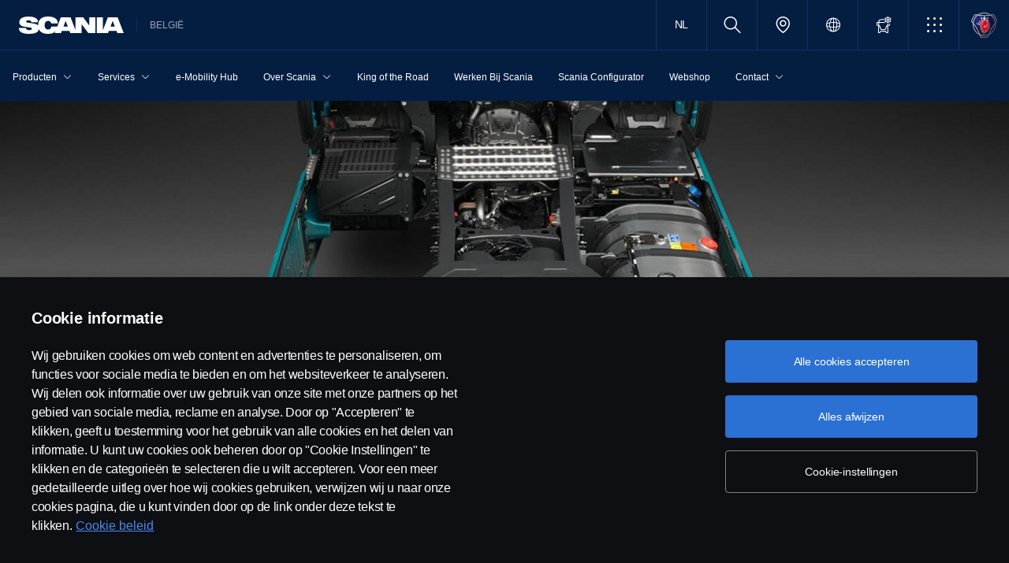

--- FILE ---
content_type: text/html;charset=utf-8
request_url: https://www.scania.com/be/nl/home/about-scania/newsroom/news/2021/flexibele-chassisindeling-en-nieuwe-serie-brandstoftanks.html
body_size: 17302
content:
<!DOCTYPE html>

  <html dir="ltr" lang="nl-BE">
    <head>
  <!-- Critical meta tags first - improves initial parsing -->
  <!--<meta http-equiv="X-UA-Compatible" content="IE=edge">-->
  <meta charset="utf-8"/>
  <meta name="viewport" content="width=device-width, initial-scale=1"/>
  <!--<meta http-equiv="content-encoding" content="text/html" />-->


  <!-- Preload critical resources early - improves LCP -->
  <script defer="defer" type="text/javascript" src="/.rum/@adobe/helix-rum-js@%5E2/dist/rum-standalone.js"></script>
<link rel='prefetch' href='/etc.clientlibs/scania-clientlibs/clientlibs/clientlib-site/resources/fonts/scania-sans/ScaniaSansCY-Regular.woff' as='font' type='font/woff' crossorigin='anonymous'/>
<link rel='prefetch' href='/etc.clientlibs/scania-clientlibs/clientlibs/clientlib-site/resources/fonts/scania-sans/ScaniaSansCY-Bold.woff' as='font' type='font/woff' crossorigin='anonymous'/>
<link rel='prefetch' href='/etc.clientlibs/scania-clientlibs/clientlibs/clientlib-site/resources/fonts/scania-sans/ScaniaSansCYHeadline-Regular.woff' as='font' type='font/woff' crossorigin='anonymous'/>
<link rel='prefetch' href='/etc.clientlibs/scania-clientlibs/clientlibs/clientlib-site/resources/fonts/scania-sans/ScaniaSansCYHeadline-Bold.woff' as='font' type='font/woff' crossorigin='anonymous'/>
<link rel='prefetch' href='/etc.clientlibs/scania-clientlibs/clientlibs/clientlib-site/resources/fonts/scania-sans/ScaniaSansCYSemiCondensed-Regular.woff' as='font' type='font/woff' crossorigin='anonymous'/>
<link rel='prefetch' href='/etc.clientlibs/scania-clientlibs/clientlibs/clientlib-site/resources/fonts/scania-sans/ScaniaSansCYSemiCondensed-Bold.woff' as='font' type='font/woff' crossorigin='anonymous'/>
<link rel='prefetch' href='/etc.clientlibs/scania-clientlibs/clientlibs/clientlib-site/resources/fonts/scania-sans/ScaniaSansCYSemiCondensed-Italic.woff' as='font' type='font/woff' crossorigin='anonymous'/>
<link rel='prefetch' href='/etc.clientlibs/scania-clientlibs/clientlibs/clientlib-site/resources/fonts/scania-sans/ScaniaSansCYCondensed-Regular.woff' as='font' type='font/woff' crossorigin='anonymous'/>
<link rel='prefetch' href='/etc.clientlibs/scania-clientlibs/clientlibs/clientlib-site/resources/fonts/scania-sans/ScaniaSansCYCondensed-Bold.woff' as='font' type='font/woff' crossorigin='anonymous'/>
<link rel='prefetch' href='/etc.clientlibs/scania-clientlibs/clientlibs/clientlib-site/resources/fonts/scania-sans/ScaniaSansCYCondensed-Italic.woff' as='font' type='font/woff' crossorigin='anonymous'/>
<link rel='prefetch' href='/etc.clientlibs/scania-clientlibs/clientlibs/clientlib-site/resources/fonts/icomoon/icomoon.ttf?7i1tjf' as='font' type='font/ttf' crossorigin="anonymous"/>
  

  <!-- Models initialization -->
  
  
  

   <!-- Title and critical meta - improves SEO parsing -->
  <title>Flexibele chassisindeling en nieuwe serie brandstoftanks | Scania België</title>
  <meta name="description" content="Scania introduceert niet alleen een nieuwe aandrijflijn voor een groot aantal verschillende toepassingen, maar ook nieuwe opties voor de chassisindeling. Al deze nieuwe elementen hebben met elkaar gemeen dat het mogelijk wordt om trucks specifiek op maat te maken en te gebruiken voor hun individuele toepassingen en taken.
"/>
  <meta name="keywords"/>
  <meta name="format-detection" content="telephone=no"/>

  <!-- Consolidated robots meta - reduces DOM nodes -->
  
  
    <meta name="robots" content="index, follow"/>
  

  <!-- OpenGraph tags grouped - improves social media parsing -->
  <meta property="og:type" content="website"/>
  <meta property="og:image" content="https://www.scania.com/content/dam/www/market/nl/stuart/Stuart-12.jpg.transform/Rend_1200X630/image.jpg"/>
  <meta property="og:site_name" content="Scania België"/>
  <meta property="og:title" content="Flexibele chassisindeling en nieuwe serie brandstoftanks | Scania België"/> 
  <meta name="og:url" content="https://www.scania.com/be/nl/home/about-scania/newsroom/news/2021/flexibele-chassisindeling-en-nieuwe-serie-brandstoftanks.html"/>
  <meta property="og:description" content="Scania introduceert niet alleen een nieuwe aandrijflijn voor een groot aantal verschillende toepassingen, maar ook nieuwe opties voor de chassisindeling. Al deze nieuwe elementen hebben met elkaar gemeen dat het mogelijk wordt om trucks specifiek op maat te maken en te gebruiken voor hun individuele toepassingen en taken.
"/>     
  
  <!-- Canonical and favicon -->
  <link rel="canonical" href="https://www.scania.com/be/nl/home/about-scania/newsroom/news/2021/flexibele-chassisindeling-en-nieuwe-serie-brandstoftanks.html"/>
  
  
  <!-- Additional meta tags -->
  <meta name="date"/>   
  <meta name="copyright" content="&lt;p>© Copyright Scania 2026 Alle Rechten Voorbehouden. Scania Belgium ,A.Van Osslaan 1 bus b28, 1120 Neder-Over-Heembeek, Tel. 02/264 02 11&lt;/p>
"/>
  <meta name="content-language" content="nl-BE"/>
  <meta name="google-site-verification" content="ZsKU-Pe5-ZqUsEn-_vsN2P3GsL4ip5p7KmAGsOixsU0"/>
  <meta name="site" content="Scania België"/>
  <meta name="localised_url" content="https://www.scania.com/be/nl/home/about-scania/newsroom/news/2021/flexibele-chassisindeling-en-nieuwe-serie-brandstoftanks.html"/>
  <meta name="scania_title" content="Flexibele chassisindeling en nieuwe serie brandstoftanks | Scania België"/>
  <meta name="url" content="https://www.scania.com/be/nl/home/about-scania/newsroom/news/2021/flexibele-chassisindeling-en-nieuwe-serie-brandstoftanks.html"/>

  <!-- Load Japan-specific Load Noto Sans JP fonts with preload -->
  
  
  <!-- Async/defer scripts - prevents render blocking -->
  <script src="https://cdn.cookielaw.org/scripttemplates/otSDKStub.js" data-document-language="true" data-domain-script="9d78e14a-5af5-4fc7-8d13-be82ad0bce2f" async>
  </script>
  <script src="https://assets.adobedtm.com/03cc06ac496b/00ac82b30045/launch-c46eb14ecb7a.min.js" async></script>
  <script src="/etc.clientlibs/scania-clientlibs/clientlibs/clientlib-site/resources/favicon/favicons.js" defer></script>

  <script type="text/javascript">
    function OptanonWrapper() {    
      const tagsH2 = document.querySelectorAll('#onetrust-consent-sdk h2');
      for (let i = 0; i < tagsH2.length; i++) { otReplace(tagsH2[i], "ot-h2"); }
      const tagsH3 = document.querySelectorAll('#onetrust-consent-sdk h3');
      for (let i = 0; i < tagsH3.length; i++) { otReplace(tagsH3[i], "ot-h3"); }
      const tagsH4 = document.querySelectorAll('#onetrust-consent-sdk h4');
      for (let i = 0; i < tagsH4.length; i++) { otReplace(tagsH4[i], "ot-h4"); }
      
      function otReplace(tag, otclass) {
        const parent = tag.parentNode;
        const newDiv = document.createElement("div");        
        if (tag.id) { 
        newDiv.id = tag.id; }
        newDiv.className = tag.className;   
        newDiv.innerHTML = tag.innerHTML;    
        newDiv.classList.add(otclass);
        parent.insertBefore(newDiv, tag);
        parent.removeChild(tag);
      }
    }
  </script>
  <!-- /* <div data-sly-use.analytics="com.scania.cms.models.AnalyticsModel" data-sly-unwrap />*/ -->

  <!-- JSON data scripts -->
  <script id="cookie-model-data" type="application/json">{"nocookieMessage":"Deze content is niet bereikbaar wanneer  u onze cookies niet accepteert. Accepteer de cookies op de webpagina om alle inhoud te bekijken.","boxTitle":"Cookies","cookiePageLabel":"Cookie beleid","cookiePageUrl":"/be/nl/home/admin/misc/privacy-statement/cookiebeleid.html"}</script>
  <script type="application/ld+json">{"@context":"https://schema.org","@type":"Organization","name":"Scania België","url":"https://www.scania.com/be/nl/home/about-scania/newsroom/news/2021/flexibele-chassisindeling-en-nieuwe-serie-brandstoftanks.html","logo":"https://www.scania.com/content/dam/www/market/nl/stuart/Stuart-12.jpg.transform/Rend_1200X630/image.jpg","description":"Welkom! Scania is een internationaal bedrijf dat trucks, bussen en services verkoopt in meer dan 100 landen. De productie-eenheden van Scania zijn gevestigd in Europa, Zuid-Amerika en Azië.","sameAs":["https://www.facebook.com/ScaniaBelgique","https://www.instagram.com/scaniabelux/","https://www.linkedin.com/showcase/scania-belgium/","https://twitter.com/scaniabelux","https://www.youtube.com/channel/UCEi_AV31d1BbVh-qMQg4h9g","https://tiktok.com/@scaniabelux"],"areaServed":{"@type":"Country","name":"BE"},"address":{"@type":"PostalAddress","streetAddress":"","addressLocality":"","postalCode":"","addressCountry":"BE"},"contactPoint":{"@type":"ContactPoint","telephone":"","contactType":"customer service"},"parentOrganization":{"@type":"Organization","name":"Scania CV AB","url":"https://scania.com"}}</script>
  
  <!-- FAQ Schema Markup -->
  

  
  <!-- 13. Client libraries and custom headers -->
  
    
    

    

    
    
    

  
  


    
    
    
<link rel="stylesheet" href="/etc.clientlibs/scania-clientlibs/clientlibs/clientlib-dependencies.lc-d41d8cd98f00b204e9800998ecf8427e-lc.min.css" type="text/css">
<script src="/etc.clientlibs/clientlibs/granite/jquery.lc-7842899024219bcbdb5e72c946870b79-lc.min.js"></script>
<script src="/etc.clientlibs/clientlibs/granite/utils.lc-e7bf340a353e643d198b25d0c8ccce47-lc.min.js"></script>
<script src="/etc.clientlibs/clientlibs/granite/jquery/granite.lc-543d214c88dfa6f4a3233b630c82d875-lc.min.js"></script>
<script src="/etc.clientlibs/foundation/clientlibs/jquery.lc-dd9b395c741ce2784096e26619e14910-lc.min.js"></script>
<script src="/etc.clientlibs/scania-clientlibs/clientlibs/clientlib-typeahead.lc-8d13023d200fa5b86e1d791a404dbc0b-lc.min.js"></script>
<script src="/etc.clientlibs/scania-clientlibs/clientlibs/clientlib-dependencies.lc-853272edd6ae1f3527b8980145e6e4b6-lc.min.js"></script>



    
    
<link rel="stylesheet" href="/etc.clientlibs/scania-clientlibs/clientlibs/clientlib-base.lc-11442d425ab6ead857a930534e24d501-lc.min.css" type="text/css">



    
    
<link rel="stylesheet" href="/etc.clientlibs/scania-core-app/components/structure/page/clientlibs/site.lc-d41d8cd98f00b204e9800998ecf8427e-lc.min.css" type="text/css">



    
    
<script src="/etc.clientlibs/scania-clientlibs/clientlibs/clientlib-hyphenate.lc-452b6a9439ac5ca1f82950c2ca922e27-lc.min.js"></script>
<script src="/etc.clientlibs/scania-clientlibs/clientlibs/clientlib-base.lc-3072c5822948a403774c2a5f9bfd2ef9-lc.min.js"></script>



    
    



  
</head>

    

    <body class="dynamic-page ">
      <script type="text/javascript">
        if (window.document.documentMode) {
          window.location.href =
            "https://www.scania.com/staticpages/outdated-browser/outdated-browser.html";
        }
        window.ScaniaNS = {};

        window.adobeDataLayer = window.adobeDataLayer || [];
        const siteType =
          "market";
        let country =
          "BE";
        const language =
          "NL";
        let pageName;
        const url = "\/content\/www\/be\/nl\/home\/about\u002Dscania\/newsroom\/news\/2021\/flexibele\u002Dchassisindeling\u002Den\u002Dnieuwe\u002Dserie\u002Dbrandstoftanks";
        const parts = url.split("/home/");

        if (parts.length <= 1) {
          pageName = "home";
        } else {
          const pageNodes = parts[1].replace(/\//g, ":");
          pageName = "home:" + pageNodes;
        }

        if (siteType === "group") {
          country = "group";
        }

        adobeDataLayer.push({
          event: "pageView",
          pageInfo: {
            pageName: pageName,
            market: country.toLowerCase(),
            language: language.toLowerCase(),
            site: "w3",
          },
        });
      </script>
      
        
      
        
          
        
      
        
      
       
      
      
        



        <!-- s-main-content class is used by csssearch to crawl text in the website -->
<div class="scania-core">
    <div class="root responsivegrid">


<div class="aem-Grid aem-Grid--12 aem-Grid--default--12 ">
    
    



    
<link rel="stylesheet" href="/etc.clientlibs/scania-core-app/components/content/boilerplate/header/clientlibs/site.lc-1bcded8dcaf73ad0b07906aef6a622df-lc.min.css" type="text/css">




<div class="cmp-structure-header">
  <div class="header-wrapper" id="header-8f12593d23" data-cmp-data-layer='{"header-8f12593d23":{"@type":"scania-core-app/components/content/boilerplate/header"}}'>
    <div class="skip-link button btn-primary">
      <a href="#main-content" class="cmp-button btn btn-primary cq-dd-linkTo" target="_self" title="Skip to main content" data-analytics="{'eventComponent':'Accessibility', 'eventType':'Button', 'eventLabel':'Skip to main content', 'eventExternal': false}">Skip to main content</a>
    </div>
    
      
        
        


    
<link rel="stylesheet" href="/etc.clientlibs/scania-core-app/components/content/teaser/geoip/clientlibs/site.lc-e2296b85c8308f8f3a68a028ba04a936-lc.min.css" type="text/css">





<div class="cmp-geoip hide false" role="region" aria-label="Geolocation suggestion" data-geoIPUrl="/content/www/be/nl/home/about-scania/newsroom/news/2021/flexibele-chassisindeling-en-nieuwe-serie-brandstoftanks.countrycode.get.json">
  <div class="show-flexbox">
    <div class="show-flexbox">

      <p class="h3" title="U bevindt zich mogelijk in">U bevindt zich mogelijk in&nbsp;<span id="geoip-country" class="text-info"></span>.</p>

      

      <button class="button btn-primary js-close-geoip hide-lg" aria-label="Close location suggestion message" data-analytics="{'eventComponent':'Geo Location','eventType':'Icon','eventLabel':'Close'}">
        <i class="icon icon-cross" aria-hidden="true"></i>
      </button>
    </div>

    <div class="show-flexbox">
      <div class="button-group">

        <div class="button  btn-primary">
          <a href="" class="cmp-button btn btn-primary cq-dd-linkTo" target="_self" id="siteUrl" title="Je lijkt je te bevinden in België" data-analytics="{'eventComponent':'Geo Location','eventType':'Button','eventLabel': 'Je lijkt je te bevinden in België'}">Je lijkt je te bevinden in België</a>
        </div>

        

        <button class="button  btn-primary js-close-geoip close-geoip-icon hide-sm hide-xs" aria-label="Close location suggestion message" data-analytics="{'eventComponent':'Geo Location','eventType':'Icon','eventLabel':'Close'}">
          <i class="icon icon-cross" aria-hidden="true"></i>
        </button>

      </div>
    </div>
  </div>

</div>


    
<script src="/etc.clientlibs/scania-core-app/components/content/teaser/geoip/clientlibs/site.lc-6d531d3ab9add39ec2cbba59e8c5e3df-lc.min.js"></script>



      
    

    
    
	
		




<div class="cq-placeholder" data-emptytext="Promotion Banner Component"></div>
	




    
    <header class="cmp-header">
      
      <div class="header-logo-wrapper default">
        
        
          
            
              <div class="menu-toggle-container">
                <button class="menu-toggle" type="button" aria-label="Menu" aria-controls="js-dynamicMenu" aria-expanded="false">
                  <icon class="menu-toggle__inner icon icon-burger"></icon>
                </button>
              </div>
            
          
        

        
        
          <a class="header-wordmark-logo hide-sm hide-xs" href="/be/nl/home.html" title="Scania" target="_self" data-analytics="{'eventComponent':'Header','eventType':'Link','eventLabel':'Scania Wordmark Logo','eventExternal':false}">
            <img class="img-wordmark-logo" src="/etc.clientlibs/scania-clientlibs/clientlibs/clientlib-site/resources/logotype/1.0.0/scania_wordmark/scania-wordmark-white.svg" alt="Scania"/>
          </a>

          <span class="dealer-label hide-sm hide-xs">België</span>
        

        
        

        
        
      </div>

      
      
      <div class="header-links-wrapper default">
        <ul class="links-list">
          
            <li class="lang-selector hide-sm hide-xs">



	
	
	
    
<link rel="stylesheet" href="/etc.clientlibs/scania-core-app/components/content/navigation/languageselector/clientlibs/site.lc-9158de4449615908b155a17abff989c7-lc.min.css" type="text/css">




	<nav class="cmp-languageselector" id="languageselector-668cab0a17" data-cmp-data-layer='{"languageselector-668cab0a17":{"@type":"scania-core-app/components/content/navigation/languageselector"}}'>
		<ul class="languageselector__lang-list hide" role="listbox">
			<li class="lang-active">
				<a data-analytics="{'eventComponent':'Language Selector','eventType':'Link','eventLabel':'BELGIË'}" lang="nl" hreflang="nl" href="/be/nl/home/about-scania/newsroom/news/2021/flexibele-chassisindeling-en-nieuwe-serie-brandstoftanks.html" role="option" aria-selected="true" class="languageselector__list-item-link" tabindex="-1" title="België">
					België
				</a>
			</li>
			
		
			
			<li>
				<a data-analytics="{'eventComponent':'Language Selector','eventType':'Link','eventLabel':'BELGIQUE'}" lang="fr" hreflang="fr" href="/be/fr/home.html" role="option" aria-selected="false" class="languageselector__list-item-link" tabindex="-1" title="Belgique">
					Belgique
				</a>
			</li>
		</ul>
		
			<a class="btn-link cq-dd-linkTo languageselector-btn hide-sm hide-xs" href="javascript:void(0)" role="button" title="BELGIË" data-analytics="{'eventComponent':'Language Selector','eventType':'Link','eventLabel':'BELGIË'}" aria-label="Select your language" aria-expanded="false" aria-controls="language-selector-dropdown">NL</a>

			<a class="btn-link cq-dd-linkTo languageselector-btn hide-lg" href="javascript:void(0)" role="button" title="BELGIË" data-analytics="{'eventComponent':'Language Selector','eventType':'Link','eventLabel':'BELGIË'}" aria-label="Select your language" aria-expanded="false" aria-controls="language-selector-dropdown">
				<i class="icon icon-communication"></i><i class="icon hide-lg icon-chevron_down" aria-hidden="true"></i><span>Language Selector</span>
			</a>
		
			

			
		

		

	</nav>

	
    
<script src="/etc.clientlibs/scania-core-app/components/content/navigation/languageselector/clientlibs/site.lc-fc3f766123bbfd20897d3921a9ee4a5b-lc.min.js"></script>



</li>
          

          
            <li class="site-name hide-md hide-lg">
              België
            </li>
          

          
          
          

          
          <!-- Trigger CSSSearch Modal -->
          <li class="search" data-searchurl="/be/nl/home/admin/search-results.html" data-clickenterlabel="See all search results (click enter)">
            <a data-bs-toggle="modal" data-bs-target="#cssSearch" href="javascript:void(0);" title="Search"><i class="icon icon-search"></i></a>
            


    
<link rel="stylesheet" href="/etc.clientlibs/scania-core-app/components/content/search/searchbox/clientlibs/site.lc-3abf62c17053a7133dde00fa82e79b0d-lc.min.css" type="text/css">




    
<script src="/etc.clientlibs/scania-core-app/components/content/search/searchbox/clientlibs/site.lc-5da0e5f994256cd059ed66be33882be6-lc.min.js"></script>




<div class="hide" id="searchConfig" data-searchresultsUrl="/be/nl/home/admin/search-results.html" data-fullTextUrl="/api/cssquery.json?site=Scania%20België&site_id=f98742e79d55f7d8d4186e7f27a7d87e&language=nl" data-cmpResPath="/conf/scania-core-app/settings/wcm/templates/dynamic/structure/jcr:content/root/header/searchbox.model.json" data-searchApiUrl="/api/cssquery.json">
</div>

<!-- Build CSS Searchbox -->
<section class="csssearch-searchbox" id="searchbox-62a8220a36" data-cmp-data-layer='{"searchbox-62a8220a36":{"@type":"cssSearch/components/searchbox"}}'>
  <!-- Modal -->
  <div class="modal fade" id="cssSearch" data-bs-keyboard="false" tabindex="-1" aria-labelledby="cssSearchLabel" aria-hidden="true">
    <div class="modal-dialog modal-xxl">
      <div class="modal-content">
        <div class="modal-header">
          <div class="searchbox">
            <input type="text" id="searchBoxInput" placeholder="" class="typeahead"/>
            <button class="icon-button" data-bs-dismiss="modal" aria-label="Close search">
            <i class="icon icon-close" aria-hidden="true"></i>
            </button>
          </div>
        </div>
        <div class="modal-body hide"></div>
        <div class="modal-footer">
          <button class="btn btn-transparent searchbox__info">
            <i class="icon icon-search"></i>
            <span id="searchInfo"></span>
          </button>
        </div>
      </div>
    </div>
  </div>
  <!-- Modal Ends -->
</section>
          </li>

          
          

          
            
              
                <li class="dealer-locator">
                  <a href="/be/nl/home/find-dealers.html" id="dealerLocatorUrl" data-analytics="{'eventComponent':'Header','eventType':'Link','eventLabel':'Dealer Locator','eventExternal':false}" title="Dealer Locator">
                    <i class="icon icon-location"></i>
                  </a>
                </li>
              
            
          

        
          
            <li class="sales-region hide-sm hide-xs">
              <a href="/group/en/home/admin/misc/sales-region.html" target="_self" class="salesregion__icon" data-analytics="{'eventComponent':'Sales Region','eventType':'Icon','eventLabel':'Sales Region Globe Icon','eventExternal':false}" title="Market selector">
                <i class="icon icon-globe"></i>
              </a>
            </li>
          
        

          
            <li class="configurator hide-sm hide-xs">
              <a href="https://configurator.scania.com/index.aspx?etel_market=5136&etel_language=5228" target="_self" title="Configurator">
                <i class="icon icon-configurator"></i>
              </a>
            </li>
          

          
            
              <li class="more-menu hide-sm hide-xs">
                
<nav class="cmp-moremenu">
    
    <a href="javascript:void(0);" title="Meer" tabindex="0" role="button" aria-haspopup="menu" aria-expanded="false" data-analytics="{'eventComponent':'Header | More Menu','eventType':'Icon','eventLabel':'More','eventExternal':false}">
        <i class="icon icon-bento" aria-hidden="true"></i><span class="hide-lg">Meer</span>
        <i class="icon icon-chevron_down hide-lg" aria-hidden="true"></i>
    </a>
    <ul class="moremenu__list hide">
        
            
            
                <li>
                    
                        <a class="moremenu__item-link" href="https://shop.scania.com/" target="_blank" rel="noopener" data-analytics="{'eventComponent':'Header | More Menu','eventType':'Link','eventLabel':'Webshop','eventExternal':false}">
                            <i class="icon icon-arrow_diagonal" aria-hidden="true"></i><span class="moremenu__item-link-label">Webshop</span>

                        </a>
                    
                    
                </li>
            
                <li>
                    
                        <a class="moremenu__item-link" href="https://my.scania.com/home" target="_blank" rel="noopener" data-analytics="{'eventComponent':'Header | More Menu','eventType':'Link','eventLabel':'My Scania','eventExternal':false}">
                            <i class="icon icon-arrow_diagonal" aria-hidden="true"></i><span class="moremenu__item-link-label">My Scania</span>

                        </a>
                    
                    
                </li>
            
        
            
            
        
    </ul>
</nav>
              </li>
            
          

          
          
            <li class="header-scania-logo">
              <a href="/be/nl/home.html" title="Scania" data-analytics="{'eventComponent':'Header | Mobile','eventType':'Link','eventLabel':'Scania Symbol Logo','eventExternal':false}">
                <img src="/etc.clientlibs/scania-clientlibs/clientlibs/clientlib-site/resources/logotype/1.0.0/scania_symbol/scania-symbol.svg" alt="Scania" class="header-logo"/>
              </a>
            </li>
          

          
          
        </ul>
      </div>

      
    </header>
    
      
        
        


    
<link rel="stylesheet" href="/etc.clientlibs/scania-core-app/components/content/navigation/dynamicmenu/clientlibs/site.lc-14858b1bb0a7915aefb0f0ff048b082d-lc.min.css" type="text/css">



<div class="cmp-dynamicmenu">
  <input type="hidden" id="currentPagePath" value="/content/www/be/nl/home/about-scania/newsroom/news/2021/flexibele-chassisindeling-en-nieuwe-serie-brandstoftanks"/>
  <input type="hidden" id="dynamicMenuTimeStamp"/>
  <nav class="dynamicmenu" id="js-dynamicMenu" role="navigation">
    <div class="dynamicmenu__inner">
      <div class="dynamicmenu__search hide-sm hide-xs">
        <div class="dynamicmenu__list">
          <div class="dynamicmenu__item dynamicmenu__item--scaniasymbol">
            <a href="/be/nl/home.html" title="Scania Symbol" data-analytics="{'eventComponent':'Dynamic Menu | Desktop','eventType':'Link','eventLabel':'Scania Symbol Logo','eventExternal':false}">
              <img src="/etc.clientlibs/scania-clientlibs/clientlibs/clientlib-site/resources/logotype/1.0.0/scania_symbol/scania-symbol.svg" alt="Scania Symbol" class="scania-symbol"/>
            </a>
          </div>
        </div>
      </div>
      <div class="dynamicmenu__main">
      
      </div>

    </div>
    <div class="dynamicmenu__footer hide">

      
        <div class="configurator">
          <a href="https://configurator.scania.com/index.aspx?etel_market=5136&etel_language=5228" target="_self" title="Configurator">
            <i class="icon icon-configurator"></i><span class="hide-lg">Configurator</span>
          </a>
        </div>
      

      
        
          <div class="dynamicmenu__more"></div>
        
      

      
        <div class="lang-selector">



	
	
	
    




	<nav class="cmp-languageselector" id="languageselector-a72ea91b74" data-cmp-data-layer='{"languageselector-a72ea91b74":{"@type":"scania-core-app/components/content/navigation/languageselector"}}'>
		<ul class="languageselector__lang-list hide" role="listbox">
			<li class="lang-active">
				<a data-analytics="{'eventComponent':'Language Selector','eventType':'Link','eventLabel':'BELGIË'}" lang="nl" hreflang="nl" href="/be/nl/home/about-scania/newsroom/news/2021/flexibele-chassisindeling-en-nieuwe-serie-brandstoftanks.html" role="option" aria-selected="true" class="languageselector__list-item-link" tabindex="-1" title="België">
					België
				</a>
			</li>
			
		
			
			<li>
				<a data-analytics="{'eventComponent':'Language Selector','eventType':'Link','eventLabel':'BELGIQUE'}" lang="fr" hreflang="fr" href="/be/fr/home.html" role="option" aria-selected="false" class="languageselector__list-item-link" tabindex="-1" title="Belgique">
					Belgique
				</a>
			</li>
		</ul>
		
			<a class="btn-link cq-dd-linkTo languageselector-btn hide-sm hide-xs" href="javascript:void(0)" role="button" title="BELGIË" data-analytics="{'eventComponent':'Language Selector','eventType':'Link','eventLabel':'BELGIË'}" aria-label="Select your language" aria-expanded="false" aria-controls="language-selector-dropdown">NL</a>

			<a class="btn-link cq-dd-linkTo languageselector-btn hide-lg" href="javascript:void(0)" role="button" title="BELGIË" data-analytics="{'eventComponent':'Language Selector','eventType':'Link','eventLabel':'BELGIË'}" aria-label="Select your language" aria-expanded="false" aria-controls="language-selector-dropdown">
				<i class="icon icon-communication"></i><i class="icon hide-lg icon-chevron_down" aria-hidden="true"></i><span>Language Selector</span>
			</a>
		
			

			
		

		

	</nav>

	
    



</div>
      
      
      
        <div class="sales-region">
          <a href="/group/en/home/admin/misc/sales-region.html" target="_self" class="salesregion__icon" data-analytics="{'eventComponent':'Sales Region','eventType':'Icon','eventLabel':'Sales Region Globe Icon','eventExternal':false}" title="Market selector">
            <i class="icon icon-globe"></i><span class="hide-lg">Country Selector</span>
          </a>
        </div>
      
    


    </div>
  </nav>
  
    
<script src="/etc.clientlibs/scania-core-app/components/content/navigation/dynamicmenu/clientlibs/site.lc-20fc36474d030f70a0ba84d2f24d9ec2-lc.min.js"></script>



</div>
      
    

    
    




  
  
  
  

  </div>
</div>

    
<script src="/etc.clientlibs/scania-core-app/components/content/boilerplate/header/clientlibs/site.lc-1a82bf3476fa4d9e0b117fe72a2b5392-lc.min.js"></script>


<div class="responsivegrid s-main-content m-main-content aem-GridColumn aem-GridColumn--default--12">


<div class="aem-Grid aem-Grid--12 aem-Grid--default--12 ">
    
    <div class="responsivegrid m-full-bleed aem-GridColumn aem-GridColumn--default--12">


<div class="aem-Grid aem-Grid--12 aem-Grid--default--12 ">
    
    <div class="responsivegrid m-full-bleed aem-GridColumn aem-GridColumn--default--12">


<div class="aem-Grid aem-Grid--12 aem-Grid--default--12 ">
    
    <div class="heroimage cmp-image ratio-16x7 m-vertical-align-bottom aem-GridColumn aem-GridColumn--default--12" role="region">


    
<link rel="stylesheet" href="/etc.clientlibs/scania-core-app/components/content/teaser/heroimage/clientlibs/site.lc-767f8d8b4a0ff5a728475c8d7d98a95e-lc.min.css" type="text/css">










  
  

  <div class="cmp-hero no-mobile-media" id="heroimage-04796d6329" data-cmp-data-layer='{"heroimage-04796d6329":{"@type":"scania-core-app/components/content/teaser/heroimage"}}'>

    

    
      <picture class="cmp-image">
        

        <source media="(min-width: 992px)" srcset="/content/www/be/nl/home/about-scania/newsroom/news/2021/flexibele-chassisindeling-en-nieuwe-serie-brandstoftanks/_jcr_content/root/responsivegrid/responsivegrid/responsivegrid/heroimage.coreimg.85.480.jpeg/1637922910758/stuart-12.jpeg 480w,/content/www/be/nl/home/about-scania/newsroom/news/2021/flexibele-chassisindeling-en-nieuwe-serie-brandstoftanks/_jcr_content/root/responsivegrid/responsivegrid/responsivegrid/heroimage.coreimg.85.600.jpeg/1637922910758/stuart-12.jpeg 600w,/content/www/be/nl/home/about-scania/newsroom/news/2021/flexibele-chassisindeling-en-nieuwe-serie-brandstoftanks/_jcr_content/root/responsivegrid/responsivegrid/responsivegrid/heroimage.coreimg.85.768.jpeg/1637922910758/stuart-12.jpeg 768w,/content/www/be/nl/home/about-scania/newsroom/news/2021/flexibele-chassisindeling-en-nieuwe-serie-brandstoftanks/_jcr_content/root/responsivegrid/responsivegrid/responsivegrid/heroimage.coreimg.85.992.jpeg/1637922910758/stuart-12.jpeg 992w,/content/www/be/nl/home/about-scania/newsroom/news/2021/flexibele-chassisindeling-en-nieuwe-serie-brandstoftanks/_jcr_content/root/responsivegrid/responsivegrid/responsivegrid/heroimage.coreimg.85.1200.jpeg/1637922910758/stuart-12.jpeg 1200w,/content/www/be/nl/home/about-scania/newsroom/news/2021/flexibele-chassisindeling-en-nieuwe-serie-brandstoftanks/_jcr_content/root/responsivegrid/responsivegrid/responsivegrid/heroimage.coreimg.85.1920.jpeg/1637922910758/stuart-12.jpeg 1920w" sizes="100vw"/>

        <img class="cmp-image__image" src="/content/www/be/nl/home/about-scania/newsroom/news/2021/flexibele-chassisindeling-en-nieuwe-serie-brandstoftanks/_jcr_content/root/responsivegrid/responsivegrid/responsivegrid/heroimage.coreimg.jpeg/1637922910758/stuart-12.jpeg" sizes="100vw" loading="eager" decoding="async" fetchpriority="high" srcset="/content/www/be/nl/home/about-scania/newsroom/news/2021/flexibele-chassisindeling-en-nieuwe-serie-brandstoftanks/_jcr_content/root/responsivegrid/responsivegrid/responsivegrid/heroimage.coreimg.85.480.jpeg/1637922910758/stuart-12.jpeg 480w,/content/www/be/nl/home/about-scania/newsroom/news/2021/flexibele-chassisindeling-en-nieuwe-serie-brandstoftanks/_jcr_content/root/responsivegrid/responsivegrid/responsivegrid/heroimage.coreimg.85.600.jpeg/1637922910758/stuart-12.jpeg 600w,/content/www/be/nl/home/about-scania/newsroom/news/2021/flexibele-chassisindeling-en-nieuwe-serie-brandstoftanks/_jcr_content/root/responsivegrid/responsivegrid/responsivegrid/heroimage.coreimg.85.768.jpeg/1637922910758/stuart-12.jpeg 768w,/content/www/be/nl/home/about-scania/newsroom/news/2021/flexibele-chassisindeling-en-nieuwe-serie-brandstoftanks/_jcr_content/root/responsivegrid/responsivegrid/responsivegrid/heroimage.coreimg.85.992.jpeg/1637922910758/stuart-12.jpeg 992w,/content/www/be/nl/home/about-scania/newsroom/news/2021/flexibele-chassisindeling-en-nieuwe-serie-brandstoftanks/_jcr_content/root/responsivegrid/responsivegrid/responsivegrid/heroimage.coreimg.85.1200.jpeg/1637922910758/stuart-12.jpeg 1200w,/content/www/be/nl/home/about-scania/newsroom/news/2021/flexibele-chassisindeling-en-nieuwe-serie-brandstoftanks/_jcr_content/root/responsivegrid/responsivegrid/responsivegrid/heroimage.coreimg.85.1920.jpeg/1637922910758/stuart-12.jpeg 1920w"/>
      </picture>
  


      <div class="overlay "></div>
    
  </div>

  

  
    


<div class="aem-Grid aem-Grid--12 aem-Grid--default--12 ">
    
    <div class="responsivegrid m-full-bleed aem-GridColumn aem-GridColumn--default--12">


<div class="aem-Grid aem-Grid--12 aem-Grid--default--12 ">
    
    <div class="cmp cmp-social-share share-white-theme aem-GridColumn--default--none aem-GridColumn aem-GridColumn--default--12 aem-GridColumn--offset--default--0">








    
<link rel="stylesheet" href="/etc.clientlibs/scania-core-app/components/content/social/share/clientlibs/site.lc-231e1836ed59b7e3070b7b913d144bc0-lc.min.css" type="text/css">




    
<script src="/etc.clientlibs/scania-core-app/components/content/social/share/clientlibs/site.lc-30865769b309f3fbdf2fba89de439b55-lc.min.js"></script>



<div class="cmp-share" id="share-7df210db5b" data-cmp-data-layer='{"share-7df210db5b":{"@type":"scania-core-app/components/content/social/share"}}'>
  <div class="share">
    
      <a data-analytics="{'eventComponent':'Share','eventType':'Link','eventLabel':'facebook','eventExternal':true}" class="s_facebook" title="facebook" target="_blank">
        
        
        <!--<sly data-sly-test='false'>
          <i class="icon icon-facebook"></i>
        </sly>-->
        
          
            
              <i class="icon icon-facebook"></i>
            
          
        
      </a>
    
      <a data-analytics="{'eventComponent':'Share','eventType':'Link','eventLabel':'instagram','eventExternal':true}" class="s_instagram" title="instagram" target="_blank">
        
        
        <!--<sly data-sly-test='false'>
          <i class="icon icon-instagram"></i>
        </sly>-->
        
          
            
              <i class="icon icon-instagram"></i>
            
          
        
      </a>
    
      <a data-analytics="{'eventComponent':'Share','eventType':'Link','eventLabel':'linkedin','eventExternal':true}" class="s_linkedin" title="linkedin" target="_blank">
        
        
          <i class="icon icon-linkedin"></i>
        
        <!--<sly data-sly-test='false'>
          <i class="icon icon-linkedin"></i>
        </sly>-->
        
          
        
      </a>
    
      <a data-analytics="{'eventComponent':'Share','eventType':'Link','eventLabel':'twitter','eventExternal':true}" class="s_twitter" title="twitter" target="_blank">
        
          <i class="icon icon-twitter"></i>
        
        
        <!--<sly data-sly-test='false'>
          <i class="icon icon-twitter"></i>
        </sly>-->
        
      </a>
    
      <a data-analytics="{'eventComponent':'Share','eventType':'Link','eventLabel':'youtube','eventExternal':true}" class="s_youtube" title="youtube" target="_blank">
        
        
        <!--<sly data-sly-test='false'>
          <i class="icon icon-youtube"></i>
        </sly>-->
        
          
            
              <i class="icon icon-youtube"></i>
            
          
        
      </a>
    
      <a data-analytics="{'eventComponent':'Share','eventType':'Link','eventLabel':'tiktok','eventExternal':true}" class="s_tiktok" title="tiktok" target="_blank">
        
        
        <!--<sly data-sly-test='false'>
          <i class="icon icon-tiktok"></i>
        </sly>-->
        
          
            
              <i class="icon icon-tiktok"></i>
            
          
        
      </a>
    
      
    
    <a class="icon icon-share" data-analytics="{'eventComponent':'Share','eventType':'Icon','eventLabel':'Share'}" title="Share"></a>
  </div>
</div></div>

    
</div>
</div>

    
</div>

    

  
    
<script src="/etc.clientlibs/scania-core-app/components/content/teaser/heroimage/clientlibs/site.lc-be2c74c2356114ee4221af81566b477d-lc.min.js"></script>



  
    
    

  
</div>

    
</div>
</div>

    
</div>
</div>
<div class="responsivegrid m-full-bleed aem-GridColumn aem-GridColumn--default--12">


<div class="aem-Grid aem-Grid--12 aem-Grid--default--12 ">
    
    <div class="responsivegrid m-w-1500 aem-GridColumn aem-GridColumn--default--12">


<div class="aem-Grid aem-Grid--12 aem-Grid--default--12 ">
    
    <div class="responsivegrid m-full-bleed aem-GridColumn--default--none aem-GridColumn--default--9 aem-GridColumn aem-GridColumn--offset--default--0">


<div class="aem-Grid aem-Grid--9 aem-Grid--default--9 ">
    
    <div class="space spacer-32px aem-GridColumn--default--9 aem-GridColumn"></div>
<div class="space spacer-32px aem-GridColumn--default--9 aem-GridColumn"></div>
<div class="space spacer-8px aem-GridColumn--default--9 aem-GridColumn"></div>
<div class="responsivegrid m-big-spacer m-gutter aem-GridColumn--default--9 aem-GridColumn">


<div class="aem-Grid aem-Grid--9 aem-Grid--default--9 ">
    
    <div class="title text-blue text-left article-headers aem-GridColumn--default--9 aem-GridColumn">




    
<link rel="stylesheet" href="/etc.clientlibs/scania-core-app/components/content/content/title/clientlibs/site.lc-2abdc9f6ec3baa894c6af4ac9ffbd561-lc.min.css" type="text/css">
<link rel="stylesheet" href="/etc.clientlibs/scania-core-app/components/content/content/cf-renderer/clientlibs/site.lc-2abdc9f6ec3baa894c6af4ac9ffbd561-lc.min.css" type="text/css">






<div class="cmp-title" id="title-c1e829a509" data-cmp-data-layer='{"title-c1e829a509":{"@type":"scania-core-app/components/content/content/title"}}'>

  
    <h1 class="cmp-title__text" title="Flexibele chassisindeling en nieuwe serie
brandstoftanks">Flexibele chassisindeling en nieuwe serie
brandstoftanks</h1>
  

  

</div>


    
</div>
<div class="space spacer-32px aem-GridColumn--default--9 aem-GridColumn"></div>
<div class="title text-left aem-GridColumn--default--9 aem-GridColumn">




    






<div class="cmp-title" id="title-e4bbe5bbcd" data-cmp-data-layer='{"title-e4bbe5bbcd":{"@type":"scania-core-app/components/content/content/title"}}'>

  
    <h5 class="cmp-title__text" title="Modulaire verbeteringen">Modulaire verbeteringen</h5>
  

  

</div>


    
</div>
<div class="space spacer-32px aem-GridColumn--default--9 aem-GridColumn"></div>
<div class="text text-small text-bold aem-GridColumn--default--none aem-GridColumn aem-GridColumn--default--6 aem-GridColumn--offset--default--0">
<div data-cmp-data-layer="{&#34;text-36fd3439ec&#34;:{&#34;@type&#34;:&#34;scania-core-app/components/content/content/text&#34;,&#34;repo:modifyDate&#34;:&#34;2021-11-26T09:07:57Z&#34;,&#34;xdm:text&#34;:&#34;&lt;p>11&amp;nbsp;&lt;span style=\&#34;letter-spacing: 0.0px;\&#34;>NOVEMBER 2021&lt;/span>&lt;/p>\n&#34;}}" id="text-36fd3439ec" class="cmp-text">
    <p>11 <span style="	letter-spacing: 0.0px;
">NOVEMBER 2021</span></p>

</div>

    

</div>
<div class="space spacer-24px aem-GridColumn--default--9 aem-GridColumn"></div>
<div class="text text-large aem-GridColumn--default--9 aem-GridColumn">
<div data-cmp-data-layer="{&#34;text-1ea5dbf63b&#34;:{&#34;@type&#34;:&#34;scania-core-app/components/content/content/text&#34;,&#34;repo:modifyDate&#34;:&#34;2021-11-26T10:36:27Z&#34;,&#34;xdm:text&#34;:&#34;&lt;ul>\n&lt;li>&lt;i>Scania biedt meer flexibiliteit met een modulaire chassisindeling – MACH - en verbeterde mogelijkheden om de carrosserie aan te passen&lt;/i>&lt;/li>\n&lt;li>&lt;i>Nieuwe serie brandstoftanks biedt langere afstanden met minder brandstof aan boord&lt;/i>&lt;/li>\n&lt;li>&lt;i>Dankzij de grote verscheidenheid aan brandstoftanks en de flexibele indeling kunnen klanten een vrachtwagenoplossing op maat krijgen, voor elke toepassing&lt;/i>&lt;b>&lt;/b>&lt;/li>\n&lt;/ul>\n&#34;}}" id="text-1ea5dbf63b" class="cmp-text">
    <ul><li><i>Scania biedt meer flexibiliteit met een modulaire chassisindeling – MACH - en verbeterde mogelijkheden om de carrosserie aan te passen</i></li><li><i>Nieuwe serie brandstoftanks biedt langere afstanden met minder brandstof aan boord</i></li><li><i>Dankzij de grote verscheidenheid aan brandstoftanks en de flexibele indeling kunnen klanten een vrachtwagenoplossing op maat krijgen, voor elke toepassing</i><b></b></li></ul>

</div>

    

</div>
<div class="ghost aem-GridColumn--default--9 aem-GridColumn">

</div>
<div class="ghost aem-GridColumn--default--9 aem-GridColumn">

</div>
<div class="space spacer-32px aem-GridColumn--default--9 aem-GridColumn"></div>
<div class="text aem-GridColumn--default--9 aem-GridColumn">
<div data-cmp-data-layer="{&#34;text-b7af516470&#34;:{&#34;@type&#34;:&#34;scania-core-app/components/content/content/text&#34;,&#34;repo:modifyDate&#34;:&#34;2021-11-26T10:36:41Z&#34;,&#34;xdm:text&#34;:&#34;&lt;p>&lt;i>Scania introduceert niet alleen een nieuwe aandrijflijn voor een groot aantal verschillende toepassingen, maar ook nieuwe opties voor de chassisindeling. Al deze nieuwe elementen hebben met elkaar gemeen dat het mogelijk wordt om trucks specifiek op maat te maken en te gebruiken voor hun individuele toepassingen en taken.&lt;/i>&lt;b>&lt;/b>&lt;/p>\n&#34;}}" id="text-b7af516470" class="cmp-text">
    <p><i>Scania introduceert niet alleen een nieuwe aandrijflijn voor een groot aantal verschillende toepassingen, maar ook nieuwe opties voor de chassisindeling. Al deze nieuwe elementen hebben met elkaar gemeen dat het mogelijk wordt om trucks specifiek op maat te maken en te gebruiken voor hun individuele toepassingen en taken.</i><b></b></p>

</div>

    

</div>
<div class="ghost aem-GridColumn--default--9 aem-GridColumn">

</div>
<div class="ghost aem-GridColumn--default--9 aem-GridColumn">

</div>
<div class="ghost aem-GridColumn--default--9 aem-GridColumn">

</div>
<div class="ghost aem-GridColumn--default--9 aem-GridColumn">

</div>
<div class="space spacer-8px aem-GridColumn--default--9 aem-GridColumn"></div>
<div class="space spacer-32px aem-GridColumn--default--9 aem-GridColumn"></div>
<div class="text aem-GridColumn--default--9 aem-GridColumn">
<div data-cmp-data-layer="{&#34;text-b4f470402e&#34;:{&#34;@type&#34;:&#34;scania-core-app/components/content/content/text&#34;,&#34;repo:modifyDate&#34;:&#34;2021-11-26T10:37:04Z&#34;,&#34;xdm:text&#34;:&#34;&lt;p>MACH, Scania&#39;s nieuwe Modular Architecture Chassis, is veel flexibeler als het gaat om de behoeften van individuele klanten. Het belangrijkste kenmerk is de introductie van een nieuwe reeks regels voor gatenpatronen in het frame, met speciale gaten voor het monteren van onderdelen zowel binnen als buiten het frame. Het resultaat is een meer modulaire en voorspelbare chassisindeling, waardoor het theoretische aantal chassisindelingen exponentieel toeneemt.&lt;/p>\n&lt;p>&amp;nbsp;&lt;/p>\n&lt;p>“In plaats van vast te lopen vanwege de manier waarop verschillende componenten van elkaar afhangen, kunnen we nu een grotere verscheidenheid bieden voor chassisindelingen”, zegt Ola Brantefors, Head of Layout and Chassis Installations bij Scania R&amp;amp;D. “Het is vanaf nu mogelijk om het chassis efficiënter vorm te geven, te beginnen vóór de achteras, bijvoorbeeld door daar een brandstoftank te plaatsen. Dat kan betekenen dat het laadvermogen verbetert door een betere gewichtsverdeling, terwijl er tegelijkertijd ruimte overblijft voor objecten als een kist of steunpoten in vooruitgeschoven posities, dichter bij de cabine.”&amp;nbsp;&lt;/p>\n&#34;}}" id="text-b4f470402e" class="cmp-text">
    <p>MACH, Scania&#39;s nieuwe Modular Architecture Chassis, is veel flexibeler als het gaat om de behoeften van individuele klanten. Het belangrijkste kenmerk is de introductie van een nieuwe reeks regels voor gatenpatronen in het frame, met speciale gaten voor het monteren van onderdelen zowel binnen als buiten het frame. Het resultaat is een meer modulaire en voorspelbare chassisindeling, waardoor het theoretische aantal chassisindelingen exponentieel toeneemt.</p>
<p> </p>
<p>“In plaats van vast te lopen vanwege de manier waarop verschillende componenten van elkaar afhangen, kunnen we nu een grotere verscheidenheid bieden voor chassisindelingen”, zegt Ola Brantefors, Head of Layout and Chassis Installations bij Scania R&amp;D. “Het is vanaf nu mogelijk om het chassis efficiënter vorm te geven, te beginnen vóór de achteras, bijvoorbeeld door daar een brandstoftank te plaatsen. Dat kan betekenen dat het laadvermogen verbetert door een betere gewichtsverdeling, terwijl er tegelijkertijd ruimte overblijft voor objecten als een kist of steunpoten in vooruitgeschoven posities, dichter bij de cabine.” </p>

</div>

    

</div>
<div class="space spacer-32px aem-GridColumn--default--9 aem-GridColumn"></div>
<div class="title text-left article-headers aem-GridColumn--default--9 aem-GridColumn">




    






<div class="cmp-title" id="title-faadbc3777" data-cmp-data-layer='{"title-faadbc3777":{"@type":"scania-core-app/components/content/content/title"}}'>

  
    <h2 class="cmp-title__text" title="Branstofoptimaliseringsunit">Branstofoptimaliseringsunit</h2>
  

  

</div>


    
</div>
<div class="space spacer-32px aem-GridColumn--default--9 aem-GridColumn"></div>
<div class="text aem-GridColumn--default--9 aem-GridColumn">
<div data-cmp-data-layer="{&#34;text-0e358209bc&#34;:{&#34;@type&#34;:&#34;scania-core-app/components/content/content/text&#34;,&#34;repo:modifyDate&#34;:&#34;2021-11-26T10:37:42Z&#34;,&#34;xdm:text&#34;:&#34;&lt;p>Er wordt ook een volledig nieuwe serie dieselbrandstoftanks geïntroduceerd met een capaciteit van 165 tot 700 liter per tank. Er zijn in principe drie maten (S, M en L), die ook in verschillende lengtes verkrijgbaar zijn. Ze hebben allemaal een nieuw, ingenieus D-vormig ontwerp dat hun robuustheid aanzienlijk verbetert en ze worden met C-vormige beugels aan het frame bevestigd.&lt;/p>\n&lt;p>&amp;nbsp;&lt;/p>\n&lt;p>De lagedrukbrandstofpomp, alsmede het primaire brandstoffilter en het waterscheidingsfilter zijn van de motor zelf verwijderd en samengebracht in een afzonderlijke unit voor brandstofoptimalisering. Deze unit is aan de zijkant van de primaire tank gemonteerd. Op deze manier heeft Scania voor eens en altijd de ultieme oplossing gevonden voor de bekende uitdaging: hoe kunnen we alle brandstof in de tank gebruiken?&amp;nbsp;&lt;/p>\n&#34;}}" id="text-0e358209bc" class="cmp-text">
    <p>Er wordt ook een volledig nieuwe serie dieselbrandstoftanks geïntroduceerd met een capaciteit van 165 tot 700 liter per tank. Er zijn in principe drie maten (S, M en L), die ook in verschillende lengtes verkrijgbaar zijn. Ze hebben allemaal een nieuw, ingenieus D-vormig ontwerp dat hun robuustheid aanzienlijk verbetert en ze worden met C-vormige beugels aan het frame bevestigd.</p>
<p> </p>
<p>De lagedrukbrandstofpomp, alsmede het primaire brandstoffilter en het waterscheidingsfilter zijn van de motor zelf verwijderd en samengebracht in een afzonderlijke unit voor brandstofoptimalisering. Deze unit is aan de zijkant van de primaire tank gemonteerd. Op deze manier heeft Scania voor eens en altijd de ultieme oplossing gevonden voor de bekende uitdaging: hoe kunnen we alle brandstof in de tank gebruiken? </p>

</div>

    

</div>
<div class="space spacer-32px aem-GridColumn--default--9 aem-GridColumn"></div>
<div class="image aem-GridColumn--default--9 aem-GridColumn">

	
    <div data-cmp-is="image" data-cmp-lazy data-cmp-src="/content/www/be/nl/home/about-scania/newsroom/news/2021/flexibele-chassisindeling-en-nieuwe-serie-brandstoftanks/_jcr_content/root/responsivegrid/responsivegrid_88671698/responsivegrid/responsivegrid/responsivegrid_459490170/image.coreimg.90{.width}.jpeg/1637923091808/stuart-14.jpeg" data-cmp-widths="360,480,600,768,992,1200,1920" data-asset="/content/dam/www/market/nl/stuart/Stuart-14.jpg" data-asset-id="6c790937-d07c-46b3-8a3c-66274cf0be07" class="cmp-image" itemscope itemtype="http://schema.org/ImageObject" id="image-bba238cf39" data-cmp-data-layer='{"image-bba238cf39":{"@type":"scania-core-app/components/content/content/image"}}'>
      
        <noscript data-nosnippet="data-nosnippet" data-cmp-hook-image="noscript">
          
          <img src="/content/www/be/nl/home/about-scania/newsroom/news/2021/flexibele-chassisindeling-en-nieuwe-serie-brandstoftanks/_jcr_content/root/responsivegrid/responsivegrid_88671698/responsivegrid/responsivegrid/responsivegrid_459490170/image.coreimg.jpeg/1637923091808/stuart-14.jpeg" srcset="/content/www/be/nl/home/about-scania/newsroom/news/2021/flexibele-chassisindeling-en-nieuwe-serie-brandstoftanks/_jcr_content/root/responsivegrid/responsivegrid_88671698/responsivegrid/responsivegrid/responsivegrid_459490170/image.coreimg.90.360.jpeg/1637923091808/stuart-14.jpeg 360w,/content/www/be/nl/home/about-scania/newsroom/news/2021/flexibele-chassisindeling-en-nieuwe-serie-brandstoftanks/_jcr_content/root/responsivegrid/responsivegrid_88671698/responsivegrid/responsivegrid/responsivegrid_459490170/image.coreimg.90.480.jpeg/1637923091808/stuart-14.jpeg 480w,/content/www/be/nl/home/about-scania/newsroom/news/2021/flexibele-chassisindeling-en-nieuwe-serie-brandstoftanks/_jcr_content/root/responsivegrid/responsivegrid_88671698/responsivegrid/responsivegrid/responsivegrid_459490170/image.coreimg.90.600.jpeg/1637923091808/stuart-14.jpeg 600w,/content/www/be/nl/home/about-scania/newsroom/news/2021/flexibele-chassisindeling-en-nieuwe-serie-brandstoftanks/_jcr_content/root/responsivegrid/responsivegrid_88671698/responsivegrid/responsivegrid/responsivegrid_459490170/image.coreimg.90.768.jpeg/1637923091808/stuart-14.jpeg 768w,/content/www/be/nl/home/about-scania/newsroom/news/2021/flexibele-chassisindeling-en-nieuwe-serie-brandstoftanks/_jcr_content/root/responsivegrid/responsivegrid_88671698/responsivegrid/responsivegrid/responsivegrid_459490170/image.coreimg.90.992.jpeg/1637923091808/stuart-14.jpeg 992w,/content/www/be/nl/home/about-scania/newsroom/news/2021/flexibele-chassisindeling-en-nieuwe-serie-brandstoftanks/_jcr_content/root/responsivegrid/responsivegrid_88671698/responsivegrid/responsivegrid/responsivegrid_459490170/image.coreimg.90.1200.jpeg/1637923091808/stuart-14.jpeg 1200w,/content/www/be/nl/home/about-scania/newsroom/news/2021/flexibele-chassisindeling-en-nieuwe-serie-brandstoftanks/_jcr_content/root/responsivegrid/responsivegrid_88671698/responsivegrid/responsivegrid/responsivegrid_459490170/image.coreimg.90.1920.jpeg/1637923091808/stuart-14.jpeg 1920w" loading="lazy" class="cmp-image__image" itemprop="contentUrl" content="/content/dam/www/market/nl/stuart/Stuart-14.jpg" data-cmp-hook-image="image" alt/>
          
        </noscript>
      
      
      
      
      <meta itemprop="name"/> 
      
    </div>
    <div class="scania-grey-theme m-small-spacer">
      <div class="space spacer-10px"></div>
      <div><p><i>Scania&#39;s nieuwe serie brandstoftanks wordt geleverd met een brandstofoptimaliseringsunit die op de zijwand is gemonteerd. De unit maakt onderhoudspunten gemakkelijk toegankelijk en biedt de chauffeur de mogelijkheid om het bruikbare brandstofvolume in de tank te vergroten. Scania-klanten kunnen nu meer kilometers maken met minder brandstof aan boord.</i></p>
</div>
      <div class="space spacer-10px"></div>
    </div>
  




    




    



</div>
<div class="space spacer-32px aem-GridColumn--default--9 aem-GridColumn"></div>
<div class="text aem-GridColumn--default--9 aem-GridColumn">
<div data-cmp-data-layer="{&#34;text-50ce5b2aac&#34;:{&#34;@type&#34;:&#34;scania-core-app/components/content/content/text&#34;,&#34;repo:modifyDate&#34;:&#34;2021-11-26T10:38:37Z&#34;,&#34;xdm:text&#34;:&#34;&lt;p>“Brandstofinjectiesystemen van dieselmotoren mogen geen lucht aanzuigen, dit vormt een risico wanneer je een lange brandstoftank hebt en bergop of bergaf rijdt waardoor de brandstof een tijdje in één uiteinde van de tank blijft hangen”, legt Brantefors uit. “Onze brandstofoptimaliseringsunit werkt als een opvangtank: er blijft voldoende brandstof in zitten om het hogedruksysteem van de nieuwe motor te voeden. Hierdoor kunnen we de bruikbare hoeveelheid brandstof in onze tanks vergroten, omdat we niet langer een &#39;reserveniveau’ hoeven aan te houden om het aanzuigen van lucht te voorkomen.”&lt;/p>\n&lt;p>&amp;nbsp;&lt;/p>\n&lt;p>Scania heeft ook een nieuwe, slimme oplossing ontwikkeld voor het beveiligen van de brandstofdistributie tussen tanks op trucks met dubbele tanks. Door een T-verbinding met een aparte en constante (maar zeer beperkte) toevoer naar de brandstofoptimaliseringsunit wordt een venturi-effect gecreëerd zodat luchtbellen de toevoer tussen de tanks naar de primaire tank niet kunnen blokkeren.&lt;/p>\n&#34;}}" id="text-50ce5b2aac" class="cmp-text">
    <p>“Brandstofinjectiesystemen van dieselmotoren mogen geen lucht aanzuigen, dit vormt een risico wanneer je een lange brandstoftank hebt en bergop of bergaf rijdt waardoor de brandstof een tijdje in één uiteinde van de tank blijft hangen”, legt Brantefors uit. “Onze brandstofoptimaliseringsunit werkt als een opvangtank: er blijft voldoende brandstof in zitten om het hogedruksysteem van de nieuwe motor te voeden. Hierdoor kunnen we de bruikbare hoeveelheid brandstof in onze tanks vergroten, omdat we niet langer een &#39;reserveniveau’ hoeven aan te houden om het aanzuigen van lucht te voorkomen.”</p>
<p> </p>
<p>Scania heeft ook een nieuwe, slimme oplossing ontwikkeld voor het beveiligen van de brandstofdistributie tussen tanks op trucks met dubbele tanks. Door een T-verbinding met een aparte en constante (maar zeer beperkte) toevoer naar de brandstofoptimaliseringsunit wordt een venturi-effect gecreëerd zodat luchtbellen de toevoer tussen de tanks naar de primaire tank niet kunnen blokkeren.</p>

</div>

    

</div>
<div class="space spacer-32px aem-GridColumn--default--9 aem-GridColumn"></div>
<div class="title text-left article-headers aem-GridColumn--default--9 aem-GridColumn">




    






<div class="cmp-title" id="title-385fe2a124" data-cmp-data-layer='{"title-385fe2a124":{"@type":"scania-core-app/components/content/content/title"}}'>

  
    <h2 class="cmp-title__text" title="Meer flexibiliteit">Meer flexibiliteit</h2>
  

  

</div>


    
</div>
<div class="space spacer-32px aem-GridColumn--default--9 aem-GridColumn"></div>
<div class="text aem-GridColumn--default--9 aem-GridColumn">
<div data-cmp-data-layer="{&#34;text-e2259d2124&#34;:{&#34;@type&#34;:&#34;scania-core-app/components/content/content/text&#34;,&#34;repo:modifyDate&#34;:&#34;2021-11-26T10:39:14Z&#34;,&#34;xdm:text&#34;:&#34;&lt;p>Andere verbeteringen ten opzichte van Scania&#39;s nieuwe modulaire chassisindeling zijn een paar nieuwe AdBlue-tanks met een groter volume die op het frame kunnen worden gemonteerd. Scania introduceert ook nieuwe &#39;wet kit&#39;-tanks voor hydraulische hulpapparatuur (zoals kranen) met hetzelfde D-vormige ontwerp als de brandstoftanks. Er zijn ook nieuwe opties voor de luchtketels, met beugels en leidingen die volledig gebruik maken van de nieuwe gatenpatronen van de flexibele chassisindeling en nieuwe potentiële installatieposities creëren.&lt;/p>\n&lt;p>&amp;nbsp;&lt;/p>\n&lt;p>“Met de MACH-oplossing kan echt op allerlei manieren meer flexibiliteit worden bereikt”, vertelt Brantefors. “En objecten zoals reservewielen en opbergboxen kunnen nu op allerlei nieuwe en flexibele manieren worden gemonteerd. Zowel klanten als vrachtwagencarrosseriebouwers zullen dit erg waarderen.”&lt;/p>\n&lt;p>&amp;nbsp;&lt;/p>\n&lt;p>Het nabehandelingssysteem - een essentieel maar nogal groot object op alle moderne trucks - kan nu in drie standaardposities worden gemonteerd waarbij uitlaten met verschillende richtingen kunnen worden geselecteerd. Alle uitlaten zijn groter dan voorheen, dit vermindert de snelheid van de uitlaten en de mogelijke problemen met stof. Als deze basisposities niet volstaan, kan het nabehandelingssysteem in feite in een vrije positie op het frame worden gemonteerd, aangezien Scania ook vrachtwagencarrosseriebouwers ondersteunt met richtlijnen voor specifieke installaties.&lt;/p>\n&#34;}}" id="text-e2259d2124" class="cmp-text">
    <p>Andere verbeteringen ten opzichte van Scania&#39;s nieuwe modulaire chassisindeling zijn een paar nieuwe AdBlue-tanks met een groter volume die op het frame kunnen worden gemonteerd. Scania introduceert ook nieuwe &#39;wet kit&#39;-tanks voor hydraulische hulpapparatuur (zoals kranen) met hetzelfde D-vormige ontwerp als de brandstoftanks. Er zijn ook nieuwe opties voor de luchtketels, met beugels en leidingen die volledig gebruik maken van de nieuwe gatenpatronen van de flexibele chassisindeling en nieuwe potentiële installatieposities creëren.</p>
<p> </p>
<p>“Met de MACH-oplossing kan echt op allerlei manieren meer flexibiliteit worden bereikt”, vertelt Brantefors. “En objecten zoals reservewielen en opbergboxen kunnen nu op allerlei nieuwe en flexibele manieren worden gemonteerd. Zowel klanten als vrachtwagencarrosseriebouwers zullen dit erg waarderen.”</p>
<p> </p>
<p>Het nabehandelingssysteem - een essentieel maar nogal groot object op alle moderne trucks - kan nu in drie standaardposities worden gemonteerd waarbij uitlaten met verschillende richtingen kunnen worden geselecteerd. Alle uitlaten zijn groter dan voorheen, dit vermindert de snelheid van de uitlaten en de mogelijke problemen met stof. Als deze basisposities niet volstaan, kan het nabehandelingssysteem in feite in een vrije positie op het frame worden gemonteerd, aangezien Scania ook vrachtwagencarrosseriebouwers ondersteunt met richtlijnen voor specifieke installaties.</p>

</div>

    

</div>
<div class="space spacer-32px aem-GridColumn--default--9 aem-GridColumn"></div>
<div class="image aem-GridColumn--default--9 aem-GridColumn">

	
    <div data-cmp-is="image" data-cmp-lazy data-cmp-src="/content/www/be/nl/home/about-scania/newsroom/news/2021/flexibele-chassisindeling-en-nieuwe-serie-brandstoftanks/_jcr_content/root/responsivegrid/responsivegrid_88671698/responsivegrid/responsivegrid/responsivegrid_459490170/image_866012982.coreimg.90{.width}.jpeg/1637923203115/stuart-13.jpeg" data-cmp-widths="360,480,600,768,992,1200,1920" data-asset="/content/dam/www/market/nl/stuart/Stuart-13.jpg" data-asset-id="cdd408d3-66bc-4850-a37a-45777800fa25" class="cmp-image" itemscope itemtype="http://schema.org/ImageObject" id="image-fa7be94d19" data-cmp-data-layer='{"image-fa7be94d19":{"@type":"scania-core-app/components/content/content/image"}}'>
      
        <noscript data-nosnippet="data-nosnippet" data-cmp-hook-image="noscript">
          
          <img src="/content/www/be/nl/home/about-scania/newsroom/news/2021/flexibele-chassisindeling-en-nieuwe-serie-brandstoftanks/_jcr_content/root/responsivegrid/responsivegrid_88671698/responsivegrid/responsivegrid/responsivegrid_459490170/image_866012982.coreimg.jpeg/1637923203115/stuart-13.jpeg" srcset="/content/www/be/nl/home/about-scania/newsroom/news/2021/flexibele-chassisindeling-en-nieuwe-serie-brandstoftanks/_jcr_content/root/responsivegrid/responsivegrid_88671698/responsivegrid/responsivegrid/responsivegrid_459490170/image_866012982.coreimg.90.360.jpeg/1637923203115/stuart-13.jpeg 360w,/content/www/be/nl/home/about-scania/newsroom/news/2021/flexibele-chassisindeling-en-nieuwe-serie-brandstoftanks/_jcr_content/root/responsivegrid/responsivegrid_88671698/responsivegrid/responsivegrid/responsivegrid_459490170/image_866012982.coreimg.90.480.jpeg/1637923203115/stuart-13.jpeg 480w,/content/www/be/nl/home/about-scania/newsroom/news/2021/flexibele-chassisindeling-en-nieuwe-serie-brandstoftanks/_jcr_content/root/responsivegrid/responsivegrid_88671698/responsivegrid/responsivegrid/responsivegrid_459490170/image_866012982.coreimg.90.600.jpeg/1637923203115/stuart-13.jpeg 600w,/content/www/be/nl/home/about-scania/newsroom/news/2021/flexibele-chassisindeling-en-nieuwe-serie-brandstoftanks/_jcr_content/root/responsivegrid/responsivegrid_88671698/responsivegrid/responsivegrid/responsivegrid_459490170/image_866012982.coreimg.90.768.jpeg/1637923203115/stuart-13.jpeg 768w,/content/www/be/nl/home/about-scania/newsroom/news/2021/flexibele-chassisindeling-en-nieuwe-serie-brandstoftanks/_jcr_content/root/responsivegrid/responsivegrid_88671698/responsivegrid/responsivegrid/responsivegrid_459490170/image_866012982.coreimg.90.992.jpeg/1637923203115/stuart-13.jpeg 992w,/content/www/be/nl/home/about-scania/newsroom/news/2021/flexibele-chassisindeling-en-nieuwe-serie-brandstoftanks/_jcr_content/root/responsivegrid/responsivegrid_88671698/responsivegrid/responsivegrid/responsivegrid_459490170/image_866012982.coreimg.90.1200.jpeg/1637923203115/stuart-13.jpeg 1200w,/content/www/be/nl/home/about-scania/newsroom/news/2021/flexibele-chassisindeling-en-nieuwe-serie-brandstoftanks/_jcr_content/root/responsivegrid/responsivegrid_88671698/responsivegrid/responsivegrid/responsivegrid_459490170/image_866012982.coreimg.90.1920.jpeg/1637923203115/stuart-13.jpeg 1920w" loading="lazy" class="cmp-image__image" itemprop="contentUrl" content="/content/dam/www/market/nl/stuart/Stuart-13.jpg" data-cmp-hook-image="image" alt/>
          
        </noscript>
      
      
      
      
      <meta itemprop="name"/> 
      
    </div>
    <div class="scania-grey-theme m-small-spacer">
      <div class="space spacer-10px"></div>
      <div><p><i>Scania’s nieuwe, flexibele chassisindeling biedt nieuwe mogelijkheden, zoals het specificeren van het chassis vanaf de achterkant, zoals op deze afbeelding met dubbele tanks en de nieuwe brandstofoptimaliseringsunit (geelgekleurd). Er is een bijgewerkte reeks zijdelingse onderrijbeveiligingsbeugels en zijskirts leverbaar die passen bij de nieuwe indeling.</i></p>
</div>
      <div class="space spacer-10px"></div>
    </div>
  




    




    



</div>
<div class="space spacer-32px aem-GridColumn--default--9 aem-GridColumn"></div>
<div class="text aem-GridColumn--default--9 aem-GridColumn">
<div data-cmp-data-layer="{&#34;text-d1f1e4f101&#34;:{&#34;@type&#34;:&#34;scania-core-app/components/content/content/text&#34;,&#34;repo:modifyDate&#34;:&#34;2021-11-26T10:40:19Z&#34;,&#34;xdm:text&#34;:&#34;&lt;p>“Al met al zijn wij ervan overtuigd dat deze veranderingen op allerlei manieren bijdragen aan de dagelijkse activiteiten van onze klanten”, zegt Brantefors. “We gaan door op de weg waar op maat gemaakte oplossingen voor elke klant het kenmerk is van Scania&#39;s aanbod, of het nu gaat om geoptimaliseerd laadvermogen of de mogelijkheid om daadwerkelijk alle brandstof aan boord van de truck te gebruiken. En door het wegnemen van tot nu toe bestaande beperkingen maken we het ook gemakkelijker voor vrachtwagencarrosseriebouwers die op zoek zijn naar ruimte voor hun opbouw en uitrusting.”&lt;/p>\n&#34;}}" id="text-d1f1e4f101" class="cmp-text">
    <p>“Al met al zijn wij ervan overtuigd dat deze veranderingen op allerlei manieren bijdragen aan de dagelijkse activiteiten van onze klanten”, zegt Brantefors. “We gaan door op de weg waar op maat gemaakte oplossingen voor elke klant het kenmerk is van Scania&#39;s aanbod, of het nu gaat om geoptimaliseerd laadvermogen of de mogelijkheid om daadwerkelijk alle brandstof aan boord van de truck te gebruiken. En door het wegnemen van tot nu toe bestaande beperkingen maken we het ook gemakkelijker voor vrachtwagencarrosseriebouwers die op zoek zijn naar ruimte voor hun opbouw en uitrusting.”</p>

</div>

    

</div>

    
</div>
</div>
<div class="responsivegrid m-full-bleed aem-GridColumn--default--9 aem-GridColumn">


<div class="aem-Grid aem-Grid--9 aem-Grid--default--9 ">
    
    <div class="responsivegrid m-not-full-bleed m-big-spacer aem-GridColumn--default--9 aem-GridColumn">


<div class="aem-Grid aem-Grid--12 aem-Grid--default--12 ">
    
    <div class="responsivegrid m-full-bleed aem-GridColumn aem-GridColumn--default--12">


<div class="aem-Grid aem-Grid--12 aem-Grid--default--12 ">
    
    <div class="ghost aem-GridColumn aem-GridColumn--default--12">

</div>
<div class="ghost aem-GridColumn aem-GridColumn--default--12">

</div>
<div class="ghost aem-GridColumn aem-GridColumn--default--12">

</div>
<div class="space spacer-16px aem-GridColumn aem-GridColumn--default--12"></div>

    
</div>
</div>
<div class="space spacer-32px aem-GridColumn aem-GridColumn--default--12"></div>
<div class="button text-left aem-GridColumn--default--none aem-GridColumn aem-GridColumn--default--12 aem-GridColumn--offset--default--0">
  
    <a class="cmp-button btn btn-primary cq-dd-linkTo " href="/be/nl/home/about-scania/newsroom.html" role="button" title="Meer nieuws" aria-label="Meer nieuws" data-analytics="{'eventComponent':'Button','eventType':'Button','eventLabel':'Meer nieuws'}">Meer nieuws</a>
  
  
</div>

    
</div>
</div>
<div class="space spacer-60px aem-GridColumn--default--9 aem-GridColumn"></div>

    
</div>
</div>

    
</div>
</div>
<div class="responsivegrid m-full-bleed aem-GridColumn--default--none aem-GridColumn aem-GridColumn--default--3 aem-GridColumn--offset--default--0">


<div class="aem-Grid aem-Grid--3 aem-Grid--default--3 ">
    
    <div class="space spacer-32px aem-GridColumn aem-GridColumn--default--3"></div>
<div class="scania-list m-list-teaser article ratio-16-by-9 text-center m-vertical-align-bottom list-date list-image aem-GridColumn aem-GridColumn--default--3">



    
<link rel="stylesheet" href="/etc.clientlibs/scania-core-app/components/content/teaser/list/clientlibs.lc-e0e1945d91db6ec4ca066ee37db94e78-lc.min.css" type="text/css">





<div x-cq-linkchecker="valid" class="cmp-list children" data-tags="taxonomy:news" id="list-5314155896" role="list" data-cmp-data-layer='{"list-5314155896":{"@type":"scania-core-app/components/content/teaser/list"}}'>
  <div data-list-type="children" class="cmp-list__item list-children" role="listitem">
  
  <article class="cmp-list__item-wrapper" data-url="/be/nl/home/about-scania/newsroom/news/2021/Biomethaancertificaten-moeten-de-omslag-naar-duurzaam-transport-versnellen.html">    
    <a class="cmp-list__item-link" href="/be/nl/home/about-scania/newsroom/news/2021/Biomethaancertificaten-moeten-de-omslag-naar-duurzaam-transport-versnellen.html" title="Biomethaancertificaten moeten de omslag naar duurzaam transport versnellen" data-analytics="{'eventComponent':'List','eventType':'Link','eventLabel':'Biomethaancertificaten moeten de omslag naar duurzaam transport versnellen','eventExternal':false}">
      <div class="cmp-list__content">
        <span class="image-wrapper">
          
          
            <!-- Other templates: Original logic -->
            <span data-cmp-is="image" data-cmp-lazy="TRUE" data-cmp-src="/content/www/be/nl/home/about-scania/newsroom/news/2021/Biomethaancertificaten-moeten-de-omslag-naar-duurzaam-transport-versnellen/_jcr_content/image.img.90.{width}.jpeg" data-cmp-widths="360,480,600,768,992,1200,1920" data-asset="/content/dam/www/market/be/nl/persberichten/2021/Biogas_header_website_1.jpg" x-cq-linkchecker="valid" class="cmp-image" itemscope itemtype="http://schema.org/ImageObject" data-cmp-data-layer='{"":{"@type":"scania-core-app/components/content/content/image"}}'>
              <meta itemprop="copyrightNotice"/>
              <meta itemprop="creator"/>
              <meta itemprop="name" content="Biomethaancertificaten moeten de omslag naar duurzaam transport versnellen"/>
              <meta itemprop="caption" content="Biomethaancertificaten moeten de omslag naar duurzaam transport versnellen"/>
              <img src="[data-uri]" loading="lazy" class="cmp-image__image" itemprop="contentUrl" content="/content/dam/www/market/be/nl/persberichten/2021/Biogas_header_website_1.jpg" data-cmp-hook-image="image" alt/>
            </span>
          
        </span>
        <span class="text-wrapper">
          <h4 class="cmp-list__item-title">Biomethaancertificaten moeten de omslag naar duurzaam transport versnellen</h4>
          <span class="cmp-list__item-date">
            

            
              16 dec 2021
            
          </span>
          
          <span class="link">
            <span class="icon icon-arrow_right" aria-hidden="true"></span>
          </span>
        </span>
      </div>
    </a>
  </article>
</div>
  
  
  

  <div data-list-type="children" class="cmp-list__item list-children" role="listitem">
  
  <article class="cmp-list__item-wrapper" data-url="/be/nl/home/about-scania/newsroom/news/2021/scania-introduceert-veelzijdige-hybride-vrachtwagens-van-wereldklasse.html">    
    <a class="cmp-list__item-link" href="/be/nl/home/about-scania/newsroom/news/2021/scania-introduceert-veelzijdige-hybride-vrachtwagens-van-wereldklasse.html" title="Scania introduceert veelzijdige hybride vrachtwagens van wereldklasse" data-analytics="{'eventComponent':'List','eventType':'Link','eventLabel':'Scania introduceert veelzijdige hybride vrachtwagens van wereldklasse','eventExternal':false}">
      <div class="cmp-list__content">
        <span class="image-wrapper">
          
          
            <!-- Other templates: Original logic -->
            <span data-cmp-is="image" data-cmp-lazy="TRUE" data-cmp-src="/content/www/be/nl/home/about-scania/newsroom/news/2021/scania-introduceert-veelzijdige-hybride-vrachtwagens-van-wereldklasse/_jcr_content/image.img.90.{width}.jpeg" data-cmp-widths="360,480,600,768,992,1200,1920" data-asset="/content/dam/www/market/nl/persberichten/2021/PHEV-update-3.jpg" x-cq-linkchecker="valid" class="cmp-image" itemscope itemtype="http://schema.org/ImageObject" data-cmp-data-layer='{"":{"@type":"scania-core-app/components/content/content/image"}}'>
              <meta itemprop="copyrightNotice"/>
              <meta itemprop="creator"/>
              <meta itemprop="name" content="Scania introduceert veelzijdige hybride vrachtwagens van wereldklasse"/>
              <meta itemprop="caption" content="Scania introduceert veelzijdige hybride vrachtwagens van wereldklasse"/>
              <img src="[data-uri]" loading="lazy" class="cmp-image__image" itemprop="contentUrl" content="/content/dam/www/market/nl/persberichten/2021/PHEV-update-3.jpg" data-cmp-hook-image="image" alt/>
            </span>
          
        </span>
        <span class="text-wrapper">
          <h4 class="cmp-list__item-title">Scania introduceert veelzijdige hybride vrachtwagens van wereldklasse</h4>
          <span class="cmp-list__item-date">
            

            
              09 dec 2021
            
          </span>
          
          <span class="link">
            <span class="icon icon-arrow_right" aria-hidden="true"></span>
          </span>
        </span>
      </div>
    </a>
  </article>
</div>
  
  
  

  <div data-list-type="children" class="cmp-list__item list-children" role="listitem">
  
  <article class="cmp-list__item-wrapper" data-url="/be/nl/home/about-scania/newsroom/news/2021/scania-introduceert-nieuwe-aandrijflijn-en-belangrijke-updates.html">    
    <a class="cmp-list__item-link" href="/be/nl/home/about-scania/newsroom/news/2021/scania-introduceert-nieuwe-aandrijflijn-en-belangrijke-updates.html" title="Scania introduceert nieuwe aandrijflijn en belangrijke updates" data-analytics="{'eventComponent':'List','eventType':'Link','eventLabel':'Scania introduceert nieuwe aandrijflijn en belangrijke updates','eventExternal':false}">
      <div class="cmp-list__content">
        <span class="image-wrapper">
          
          
            <!-- Other templates: Original logic -->
            <span data-cmp-is="image" data-cmp-lazy="TRUE" data-cmp-src="/content/www/be/nl/home/about-scania/newsroom/news/2021/scania-introduceert-nieuwe-aandrijflijn-en-belangrijke-updates/_jcr_content/image.img.90.{width}.jpeg" data-cmp-widths="360,480,600,768,992,1200,1920" data-asset="/content/dam/www/market/be/nl/persberichten/stuart-2021/Stuart-1.jpg" x-cq-linkchecker="valid" class="cmp-image" itemscope itemtype="http://schema.org/ImageObject" data-cmp-data-layer='{"":{"@type":"scania-core-app/components/content/content/image"}}'>
              <meta itemprop="copyrightNotice"/>
              <meta itemprop="creator"/>
              <meta itemprop="name" content="Scania introduceert nieuwe aandrijflijn en belangrijke updates"/>
              <meta itemprop="caption" content="Scania introduceert nieuwe aandrijflijn en belangrijke updates"/>
              <img src="[data-uri]" loading="lazy" class="cmp-image__image" itemprop="contentUrl" content="/content/dam/www/market/be/nl/persberichten/stuart-2021/Stuart-1.jpg" data-cmp-hook-image="image" alt/>
            </span>
          
        </span>
        <span class="text-wrapper">
          <h4 class="cmp-list__item-title">Scania introduceert nieuwe aandrijflijn en belangrijke updates</h4>
          <span class="cmp-list__item-date">
            

            
              11 nov 2021
            
          </span>
          
          <span class="link">
            <span class="icon icon-arrow_right" aria-hidden="true"></span>
          </span>
        </span>
      </div>
    </a>
  </article>
</div>
  
  
  

  <div data-list-type="children" class="cmp-list__item list-children" role="listitem">
  
  <article class="cmp-list__item-wrapper" data-url="/be/nl/home/about-scania/newsroom/news/2021/scania-tilt-dieselmotortechnologie-naar-een-duurzaam-niveau.html">    
    <a class="cmp-list__item-link" href="/be/nl/home/about-scania/newsroom/news/2021/scania-tilt-dieselmotortechnologie-naar-een-duurzaam-niveau.html" title="Scania tilt dieselmotortechnologie naar een duurzaam niveau" data-analytics="{'eventComponent':'List','eventType':'Link','eventLabel':'Scania tilt dieselmotortechnologie naar een duurzaam niveau','eventExternal':false}">
      <div class="cmp-list__content">
        <span class="image-wrapper">
          
          
            <!-- Other templates: Original logic -->
            <span data-cmp-is="image" data-cmp-lazy="TRUE" data-cmp-src="/content/www/be/nl/home/about-scania/newsroom/news/2021/scania-tilt-dieselmotortechnologie-naar-een-duurzaam-niveau/_jcr_content/image.img.90.{width}.jpeg" data-cmp-widths="360,480,600,768,992,1200,1920" data-asset="/content/dam/www/market/nl/stuart/Stuart-4.jpg" x-cq-linkchecker="valid" class="cmp-image" itemscope itemtype="http://schema.org/ImageObject" data-cmp-data-layer='{"":{"@type":"scania-core-app/components/content/content/image"}}'>
              <meta itemprop="copyrightNotice"/>
              <meta itemprop="creator"/>
              <meta itemprop="name" content="Scania tilt dieselmotortechnologie naar een duurzaam niveau"/>
              <meta itemprop="caption" content="Scania tilt dieselmotortechnologie naar een duurzaam niveau"/>
              <img src="[data-uri]" loading="lazy" class="cmp-image__image" itemprop="contentUrl" content="/content/dam/www/market/nl/stuart/Stuart-4.jpg" data-cmp-hook-image="image" alt/>
            </span>
          
        </span>
        <span class="text-wrapper">
          <h4 class="cmp-list__item-title">Scania tilt dieselmotortechnologie naar een duurzaam niveau</h4>
          <span class="cmp-list__item-date">
            

            
              11 nov 2021
            
          </span>
          
          <span class="link">
            <span class="icon icon-arrow_right" aria-hidden="true"></span>
          </span>
        </span>
      </div>
    </a>
  </article>
</div>
  
  
  

  <div data-list-type="children" class="cmp-list__item list-children" role="listitem">
  
  <article class="cmp-list__item-wrapper" data-url="/be/nl/home/about-scania/newsroom/news/2021/scania-procare-biedt-100-geplande-uptime.html">    
    <a class="cmp-list__item-link" href="/be/nl/home/about-scania/newsroom/news/2021/scania-procare-biedt-100-geplande-uptime.html" title="Scania ProCare biedt 100% geplande uptime " data-analytics="{'eventComponent':'List','eventType':'Link','eventLabel':'Scania ProCare biedt 100% geplande uptime ','eventExternal':false}">
      <div class="cmp-list__content">
        <span class="image-wrapper">
          
          
            <!-- Other templates: Original logic -->
            <span data-cmp-is="image" data-cmp-lazy="TRUE" data-cmp-src="/content/www/be/nl/home/about-scania/newsroom/news/2021/scania-procare-biedt-100-geplande-uptime/_jcr_content/image.img.90.{width}.jpeg" data-cmp-widths="360,480,600,768,992,1200,1920" data-asset="/content/dam/www/market/nl/stuart/Stuart-7.jpg" x-cq-linkchecker="valid" class="cmp-image" itemscope itemtype="http://schema.org/ImageObject" data-cmp-data-layer='{"":{"@type":"scania-core-app/components/content/content/image"}}'>
              <meta itemprop="copyrightNotice"/>
              <meta itemprop="creator"/>
              <meta itemprop="name" content="Scania ProCare biedt 100% geplande uptime "/>
              <meta itemprop="caption" content="Scania ProCare biedt 100% geplande uptime "/>
              <img src="[data-uri]" loading="lazy" class="cmp-image__image" itemprop="contentUrl" content="/content/dam/www/market/nl/stuart/Stuart-7.jpg" data-cmp-hook-image="image" alt/>
            </span>
          
        </span>
        <span class="text-wrapper">
          <h4 class="cmp-list__item-title">Scania ProCare biedt 100% geplande uptime </h4>
          <span class="cmp-list__item-date">
            

            
              11 nov 2021
            
          </span>
          
          <span class="link">
            <span class="icon icon-arrow_right" aria-hidden="true"></span>
          </span>
        </span>
      </div>
    </a>
  </article>
</div>
  
  
  
</div>


    



    
<script src="/etc.clientlibs/scania-core-app/components/content/teaser/list/clientlibs.lc-58c45b07a7da16a1446b9b28dc45edf5-lc.min.js"></script>



<script>
    $(document).ready(function() {
        scaniaList.init();
    });
</script>
</div>

    
</div>
</div>

    
</div>
</div>

    
</div>
</div>

    
</div>
</div>



<div class="cmp cmp-structure-footer">

      
    
    
    
<link rel="stylesheet" href="/etc.clientlibs/scania-core-app/components/content/boilerplate/footer/clientlibs/site.lc-dba532025056b4b6ffddc822cfaad8b8-lc.min.css" type="text/css">
<link rel="stylesheet" href="/etc.clientlibs/scania-core-app/components/content/boilerplate/extendedfooter/clientlibs/site.lc-1f63bf11efb669f020acf14b046fe222-lc.min.css" type="text/css">



    
  <footer id="footer-9b53509cca" data-cmp-data-layer='{"footer-9b53509cca":{"@type":"scania-core-app/components/content/boilerplate/footer"}}'>
    
      





    




    




    




<div class="extendedfooter" id="extendedfooter-13a6b23a92" data-cmp-data-layer='{"extendedfooter-13a6b23a92":{"@type":"scania-core-app/components/content/boilerplate/extendedfooter"}}'>
    
        
        <ul class="extendedfooter_links-list">
            
                <li class="links" data-analytics="{'eventComponent':'Extended Footer','eventType':'Accordion','eventLabel':'Producten'}">
                    <span class="links-header">
                        <span class="links-title">Producten</span>
                        <i class="js-extendedfooter-accordion icon icon-chevron_down toggle-down" aria-hidden="true"></i>
                    </span>
                    <ul class="sublinks hide-sm hide-xs">
                        
                            <li><a href="/be/nl/home/products/trucks.html" title="Trucks" data-analytics="{'eventComponent':'Extended Footer','eventType':'Link','eventLabel':'Trucks'}">Trucks</a>
                            </li>
                        
                            <li><a href="/be/nl/home/products/buses-and-coaches.html" title="Bussen &amp; Touringcars" data-analytics="{'eventComponent':'Extended Footer','eventType':'Link','eventLabel':'Bussen &amp; Touringcars'}">Bussen &amp; Touringcars</a>
                            </li>
                        
                            <li><a href="/be/nl/home/products/power-solutions.html" title="Power Solutions" data-analytics="{'eventComponent':'Extended Footer','eventType':'Link','eventLabel':'Power Solutions'}">Power Solutions</a>
                            </li>
                        
                            <li><a href="/be/nl/home/products/attributes.html" title="Attributen" data-analytics="{'eventComponent':'Extended Footer','eventType':'Link','eventLabel':'Attributen'}">Attributen</a>
                            </li>
                        
                    </ul>
                </li>
            
                <li class="links" data-analytics="{'eventComponent':'Extended Footer','eventType':'Accordion','eventLabel':'Services'}">
                    <span class="links-header">
                        <span class="links-title">Services</span>
                        <i class="js-extendedfooter-accordion icon icon-chevron_down toggle-down" aria-hidden="true"></i>
                    </span>
                    <ul class="sublinks hide-sm hide-xs">
                        
                            <li><a href="/be/nl/home/services/vehicle-services.html" title="Reparatie &amp; Onderhoud" data-analytics="{'eventComponent':'Extended Footer','eventType':'Link','eventLabel':'Reparatie &amp; Onderhoud'}">Reparatie &amp; Onderhoud</a>
                            </li>
                        
                            <li><a href="/be/nl/home/services/digital-services.html" title="Digitale Diensten" data-analytics="{'eventComponent':'Extended Footer','eventType':'Link','eventLabel':'Digitale Diensten'}">Digitale Diensten</a>
                            </li>
                        
                            <li><a href="/be/nl/home/services/finance-and-insurance/finance.html" title="Financiering" data-analytics="{'eventComponent':'Extended Footer','eventType':'Link','eventLabel':'Financiering'}">Financiering</a>
                            </li>
                        
                            <li><a href="/be/nl/home/services/finance-and-insurance/insurance.html" title="Verzekeringen" data-analytics="{'eventComponent':'Extended Footer','eventType':'Link','eventLabel':'Verzekeringen'}">Verzekeringen</a>
                            </li>
                        
                    </ul>
                </li>
            
                <li class="links" data-analytics="{'eventComponent':'Extended Footer','eventType':'Accordion','eventLabel':'Over Scania'}">
                    <span class="links-header">
                        <span class="links-title">Over Scania</span>
                        <i class="js-extendedfooter-accordion icon icon-chevron_down toggle-down" aria-hidden="true"></i>
                    </span>
                    <ul class="sublinks hide-sm hide-xs">
                        
                            <li><a href="/be/nl/home/about-scania/career.html" title="Loopbaan" data-analytics="{'eventComponent':'Extended Footer','eventType':'Link','eventLabel':'Loopbaan'}">Loopbaan</a>
                            </li>
                        
                            <li><a href="/be/nl/home/werken-bij-scania.html" title="Vacatures" data-analytics="{'eventComponent':'Extended Footer','eventType':'Link','eventLabel':'Vacatures'}">Vacatures</a>
                            </li>
                        
                            <li><a href="/be/nl/home/about-scania/newsroom.html" title="Newsroom" data-analytics="{'eventComponent':'Extended Footer','eventType':'Link','eventLabel':'Newsroom'}">Newsroom</a>
                            </li>
                        
                            <li><a href="/be/nl/home/about-scania/sustainability.html" title="Duurzaamheid" data-analytics="{'eventComponent':'Extended Footer','eventType':'Link','eventLabel':'Duurzaamheid'}">Duurzaamheid</a>
                            </li>
                        
                            <li><a href="/be/nl/home/about-scania/webshop.html" title="Scania Lifestyle Webshop" data-analytics="{'eventComponent':'Extended Footer','eventType':'Link','eventLabel':'Scania Lifestyle Webshop'}">Scania Lifestyle Webshop</a>
                            </li>
                        
                    </ul>
                </li>
            
                <li class="links" data-analytics="{'eventComponent':'Extended Footer','eventType':'Accordion','eventLabel':'Transportactiviteiten'}">
                    <span class="links-header">
                        <span class="links-title">Transportactiviteiten</span>
                        <i class="js-extendedfooter-accordion icon icon-chevron_down toggle-down" aria-hidden="true"></i>
                    </span>
                    <ul class="sublinks hide-sm hide-xs">
                        
                            <li><a href="/be/nl/home/products/transport-operations/retail-transport.html" title="Detailhandel en post" data-analytics="{'eventComponent':'Extended Footer','eventType':'Link','eventLabel':'Detailhandel en post'}">Detailhandel en post</a>
                            </li>
                        
                            <li><a href="/be/nl/home/products/transport-operations/construction.html" title="Constructie " data-analytics="{'eventComponent':'Extended Footer','eventType':'Link','eventLabel':'Constructie '}">Constructie </a>
                            </li>
                        
                            <li><a href="/be/nl/home/products/transport-operations/waste.html" title="Afvalverwerking" data-analytics="{'eventComponent':'Extended Footer','eventType':'Link','eventLabel':'Afvalverwerking'}">Afvalverwerking</a>
                            </li>
                        
                            <li><a href="/be/nl/home/products/transport-operations/agriculture.html" title="Landbouw" data-analytics="{'eventComponent':'Extended Footer','eventType':'Link','eventLabel':'Landbouw'}">Landbouw</a>
                            </li>
                        
                    </ul>
                </li>
            
                <li class="links" data-analytics="{'eventComponent':'Extended Footer','eventType':'Accordion','eventLabel':'Transportactiviteiten'}">
                    <span class="links-header">
                        <span class="links-title">Transportactiviteiten</span>
                        <i class="js-extendedfooter-accordion icon icon-chevron_down toggle-down" aria-hidden="true"></i>
                    </span>
                    <ul class="sublinks hide-sm hide-xs">
                        
                            <li><a href="/be/nl/home/products/transport-operations/fire-and-rescue.html" title="Brandweer- en reddingsoperaties" data-analytics="{'eventComponent':'Extended Footer','eventType':'Link','eventLabel':'Brandweer- en reddingsoperaties'}">Brandweer- en reddingsoperaties</a>
                            </li>
                        
                            <li><a href="/be/nl/home/products/transport-operations/airport-applications.html" title="Luchthaventransport" data-analytics="{'eventComponent':'Extended Footer','eventType':'Link','eventLabel':'Luchthaventransport'}">Luchthaventransport</a>
                            </li>
                        
                            <li><a href="/be/nl/home/products/transport-operations/petroleum-and-chemicals-transport.html" title="Olie en chemicaliën" data-analytics="{'eventComponent':'Extended Footer','eventType':'Link','eventLabel':'Olie en chemicaliën'}">Olie en chemicaliën</a>
                            </li>
                        
                    </ul>
                </li>
            
                <li class="links" data-analytics="{'eventComponent':'Extended Footer','eventType':'Accordion','eventLabel':'e-Mobility'}">
                    <span class="links-header">
                        <span class="links-title">e-Mobility</span>
                        <i class="js-extendedfooter-accordion icon icon-chevron_down toggle-down" aria-hidden="true"></i>
                    </span>
                    <ul class="sublinks hide-sm hide-xs">
                        
                            <li><a href="/be/nl/home/products/attributes/electrification.html" title="Elektrificatie" data-analytics="{'eventComponent':'Extended Footer','eventType':'Link','eventLabel':'Elektrificatie'}">Elektrificatie</a>
                            </li>
                        
                            <li><a href="/be/nl/home/products/trucks/battery-electric-truck.html" title="BEV" data-analytics="{'eventComponent':'Extended Footer','eventType':'Link','eventLabel':'BEV'}">BEV</a>
                            </li>
                        
                    </ul>
                </li>
            
        </ul>

        
        <div class="extendedfooter_region-container">
            <span class="extendedfooter_region">
                
                    <span class="extendedfooter_region-label">
                        Scania in Your Region:
                        
                    </span>
                    <span class="extendedfooter_country-label">België</span>
                
            </span>
            <span class="extendedfooter_scroll-top" data-analytics="{'eventComponent':'Extended Footer','eventType':'Scroll To Top','eventLabel':'Scroll To Top'}">
                <i class="icon icon-arrow_up" title="Scroll To Top"></i>
            </span>
        </div>

    
</div>
    

    
    <div class="footer">
      <div class="footer__all-links-container">
        <div class="footer__main-links-container">
          <ul class="footer__main-links">
            <li>
              <a href="/be/nl/home/admin/misc/algemene-voorwaarden-scania-belgium-nv-sa.html" title="Algemene voorwaarden" data-analytics="{'eventComponent':'Footer','eventType':'Link','eventLabel':'Algemene voorwaarden'}">
                Algemene voorwaarden
              </a>
            </li>
          
            <li>
              <a href="/be/nl/home/admin/misc/legal.html" title="Juridische bepalingen" data-analytics="{'eventComponent':'Footer','eventType':'Link','eventLabel':'Juridische bepalingen'}">
                Juridische bepalingen
              </a>
            </li>
          
            <li>
              <a href="/be/nl/home/admin/misc/privacy-statement/privacy-verklaring.html" title="Privacy verklaring" data-analytics="{'eventComponent':'Footer','eventType':'Link','eventLabel':'Privacy verklaring'}">
                Privacy verklaring
              </a>
            </li>
          
            <li>
              <a href="/be/nl/home/contact-us.html" title="Contact" data-analytics="{'eventComponent':'Footer','eventType':'Link','eventLabel':'Contact'}">
                Contact
              </a>
            </li>
          
            <li>
              <a href="/be/nl/home/admin/misc/whistleblowing.html" title="Klokkenluiden" data-analytics="{'eventComponent':'Footer','eventType':'Link','eventLabel':'Klokkenluiden'}">
                Klokkenluiden
              </a>
            </li>
          
            <li>
              <a href="/be/nl/home/admin/misc/privacy-statement/cookiebeleid.html" title="Cookiebeleid" data-analytics="{'eventComponent':'Footer','eventType':'Link','eventLabel':'Cookiebeleid'}">
                Cookiebeleid
              </a>
            </li>
          </ul>
          <div>
            <a class="cookie-settings-link uppercase-link js-cookie-box-title" tabindex="0" data-analytics="{'eventComponent':'Cookie Settings','eventType':'Link','eventLabel':'Cookie Settings','eventExternal':false}" title="">
              [Cookie Settings]
            </a> 
          </div>
        </div>

        <ul class="footer__social-links">
          <li>
            <a href="https://www.facebook.com/ScaniaBelgique" target="_blank" title="Facebook" data-analytics="{'eventComponent':'Footer','eventType':'Link','eventLabel':'facebook','eventExternal':true}">
              <i class="icon icon-facebook" title="Facebook"></i>
            </a>
          </li>
        
          <li>
            <a href="https://www.instagram.com/scaniabelux/" target="_blank" title="Instagram" data-analytics="{'eventComponent':'Footer','eventType':'Link','eventLabel':'instagram','eventExternal':true}">
              <i class="icon icon-instagram" title="Instagram"></i>
            </a>
          </li>
        
          <li>
            <a href="https://www.linkedin.com/showcase/scania-belgium/" target="_blank" title="LinkedIn" data-analytics="{'eventComponent':'Footer','eventType':'Link','eventLabel':'linkedin','eventExternal':true}">
              <i class="icon icon-linkedin" title="LinkedIn"></i>
            </a>
          </li>
        
          <li>
            <a href="https://twitter.com/scaniabelux" target="_blank" title="X" data-analytics="{'eventComponent':'Footer','eventType':'Link','eventLabel':'twitter','eventExternal':true}">
              <i class="icon icon-twitter" title="X"></i>
            </a>
          </li>
        
          <li>
            <a href="https://www.youtube.com/channel/UCEi_AV31d1BbVh-qMQg4h9g" target="_blank" title="YouTube" data-analytics="{'eventComponent':'Footer','eventType':'Link','eventLabel':'youtube','eventExternal':true}">
              <i class="icon icon-youtube" title="YouTube"></i>
            </a>
          </li>
        
          <li>
            <a href="https://tiktok.com/@scaniabelux" target="_blank" title="TikTok" data-analytics="{'eventComponent':'Footer','eventType':'Link','eventLabel':'tiktok','eventExternal':true}">
              <i class="icon icon-tiktok" title="TikTok"></i>
            </a>
          </li>
        </ul>
      </div>
      <div class="footer__main-brand">
        <p><p>© Copyright Scania 2026 Alle Rechten Voorbehouden. Scania Belgium ,A.Van Osslaan 1 bus b28, 1120 Neder-Over-Heembeek, Tel. 02/264 02 11</p>
</p>
      </div>
    </div>
  </footer>
</div>


    
<script src="/etc.clientlibs/scania-core-app/components/content/boilerplate/footer/clientlibs/site.lc-5a818553c6349468c44735d173b34594-lc.min.js"></script>
<script src="/etc.clientlibs/scania-core-app/components/content/boilerplate/extendedfooter/clientlibs/site.lc-ac4d435036fdd967d659508414c5da9b-lc.min.js"></script>




    
</div>
</div>

</div>
        
    
    




  
    
<script src="/etc.clientlibs/scania-core-app/components/structure/page/clientlibs/site.lc-7b197ea2e7174442e2587c9a39ae6b05-lc.min.js"></script>



  

    

    

    
    

        

      
    </body>
    




  
    



  

  </html>



--- FILE ---
content_type: text/css;charset=utf-8
request_url: https://www.scania.com/etc.clientlibs/scania-core-app/components/content/navigation/dynamicmenu/clientlibs/site.lc-14858b1bb0a7915aefb0f0ff048b082d-lc.min.css
body_size: 4640
content:
body.dynamicmenu--core-active{overflow:hidden}
.dynamicmenu,.dynamicmenu *{box-sizing:border-box;margin:0;padding:0}
body{left:0}
.header-scania-logo:has(a:focus-visible){outline:2px solid #2a6ecf;outline-offset:-2px}
.dynamicmenu--body-active{left:300px}
.dynamicmenu--body-active .cmp-header{position:fixed}
.dynamicmenu--noscroll-x{overflow-x:hidden}
.dynamicmenu{position:fixed;left:-100%;top:63px;height:100%;height:calc(100vh - 63px);width:100%;z-index:9995;padding:0;font-size:14px;font-family:"Scania Sans",arial,helvetica,sans-serif;background-color:#0f3263;overflow-y:scroll;-webkit-transition:all .3s ease 0;transition:all .3s ease 0}
.dynamicmenu--active{left:0}
.dynamicmenu--body-active{overflow:hidden;position:relative}
.dynamicmenu--fixed{position:fixed !important;top:0 !important;-webkit-animation:smoothScroll .5s;animation:smoothScroll .5s;-webkit-transform:translate3d(0,0,0);transform:translate3d(0,0,0)}
.dynamicmenu a{text-decoration:none}
.dynamicmenu .icon-phone{height:100%;width:65px;border:0;display:-ms-flexbox;display:-webkit-flex;display:flex;background-repeat:no-repeat;background-position:center;background-color:transparent;outline:0;cursor:pointer;justify-content:center;-webkit-justify-content:center;-ms-justify-content:center;align-items:center;font-size:2.4rem;margin-top:2px}
.dynamicmenu__item--configurator a{padding:0 !important;display:flex;line-height:35px}
.icon-configurator a:hover,.icon-configurator a:focus{text-decoration:none}
.dynamicmenu__item--scaniasymbol{display:none !important;padding:0 16px 0 0 !important}
.dynamicmenu--fixed .dynamicmenu__item--scaniasymbol{display:block !important}
.modal-open .dynamicmenu{z-index:1}
.modal-open .dynamicmenu__list--main>.dynamicmenu__item{z-index:auto}
@-webkit-keyframes smoothScroll{0{-webkit-transform:translateY(-44px);transform:translateY(-44px)}
100%{-webkit-transform:translateY(0);transform:translateY(0)}
}
@keyframes smoothScroll{0{-webkit-transform:translateY(-44px);transform:translateY(-44px)}
100%{-webkit-transform:translateY(0);transform:translateY(0)}
}
.dynamicmenu__search{border-bottom:0;margin:0 1rem 2rem}
.dynamicmenu__main{margin:1rem 0 2rem;flex-grow:1}
.dynamicmenu__list{list-style-type:none;margin:0;padding:0;-webkit-transition:all .3s ease-in-out 0;transition:all .3s ease-in-out 0}
.dynamicmenu__list .dynamicmenu__list{display:none}
.dynamicmenu__list .dynamicmenu__list--open{display:-webkit-box;display:-webkit-flex;display:-ms-flexbox;display:flex}
.dynamicmenu__list .dynamicmenu__list--open + .dynamicmenu__item-dropdown-icon::before{-webkit-transform:rotate(-180deg);-ms-transform:rotate(-180deg);transform:rotate(-180deg);display:inline-block}
.dynamicmenu__search .dynamicmenu__item{padding:0 16px;margin-top:0}
.dynamicmenu__search .dynamicmenu__list{align-items:center;height:100%}
.dynamicmenu__item{display:block;font-size:inherit;line-height:unset;text-align:unset}
.dynamicmenu__item--active.dynamicmenu__item--current-page>.dynamicmenu__item-link--level-2,.dynamicmenu__item--active.dynamicmenu__item--current-page>.dynamicmenu__item-link--level-3,.dynamicmenu__item--active.dynamicmenu__item--current-page>.dynamicmenu__item-link--level-4{background-color:#93a2b7}
.dynamicmenu__item--active:has(.dynamicmenu__item--current-page>.dynamicmenu__item-link--level-4)>.dynamicmenu__item-link--level-3{font-weight:bold}
.dynamicmenu__item--active>a .dynamicmenu__item-link-label:after,.dynamicmenu__item--active>div .dynamicmenu__item-link-label:after{-webkit-transform:translateY(2px);-ms-transform:translateY(2px);transform:translateY(2px);opacity:0;-ms-filter:"alpha(opacity=100)"}
.dynamicmenu__item--has-children + .dynamicmenu__item--has-children>a,.dynamicmenu__item--open + li>a{border-top-color:transparent}
.dynamicmenu__item--call{opacity:0}
.dynamicmenu__item--has-thumb{display:-webkit-box;display:-webkit-flex;display:-ms-flexbox;display:flex;-webkit-box-align:center;-webkit-align-items:center;-ms-flex-align:center;align-items:center;margin:1rem 0}
.dynamicmenu__item--has-thumb .dynamicmenu__item-link{border-top:transparent;border-bottom:transparent;margin-left:0}
.dynamicmenu__item--has-thumb:hover .dynamicmenu__thumb-wrap-img,.dynamicmenu__item--has-thumb:focus .dynamicmenu__thumb-wrap-img{-webkit-transform:scale3d(1.1,1.1,1);-ms-transform:scale3d(1.1,1.1,1);transform:scale3d(1.1,1.1,1)}
.dynamicmenu__thumb-wrap{margin-right:2rem;height:50px}
.dynamicmenu__thumb-wrap-img{width:50px;height:50px;-o-object-fit:cover;object-fit:cover;border:0;will-change:transform;-webkit-transform:scale3d(1,1,1);-ms-transform:scale3d(1,1,1);transform:scale3d(1,1,1);-webkit-transition:transform .3s ease-in-out 0;-webkit-transition:-webkit-transform .3s ease-in-out 0;transition:-webkit-transform .3s ease-in-out 0;transition:transform .3s ease-in-out 0;transition:transform .3s ease-in-out 0,-webkit-transform .3s ease-in-out 0}
.dynamicmenu__item-link{display:inline-block;text-decoration:none;outline:0;padding:1rem 0 1rem 0;margin-left:2rem;padding-right:1rem;text-align:left;font-size:inherit;line-height:1.2;color:#041e42}
.dynamicmenu__item-link:hover{text-decoration:none;outline:0;color:#05295a}
.dynamicmenu__item-link:hover .dynamicmenu__item-link-label:after{opacity:1;-webkit-transform:translateY(2px);-ms-transform:translateY(2px);transform:translateY(2px)}
.dynamicmenu__item-link:visited,.dynamicmenu__item-link:link{color:#fff}
.dynamicmenu__item-link--level-1{font-family:"Scania Sans Semi Condensed Bold",arial,helvetica,sans-serif}
.dynamicmenu__item-link--level-1 .dynamicmenu__item-link-label:after{border-bottom-color:#041e42}
.dynamicmenu__item-link--level-1:focus-visible{outline:2px solid #2a6ecf;outline-offset:-8px}
.dynamicmenu__item-link--level-2{font-family:"Scania Sans Semi Condensed Bold",arial,helvetica,sans-serif;padding-bottom:16px;margin-left:4rem}
.dynamicmenu__item-link--level-2:visited,.dynamicmenu__item-link--level-2:link{color:#041e42}
.dynamicmenu__item-link--level-2:focus-visible{outline:2px solid #2a6ecf;outline-offset:-8px}
.dynamicmenu__item-link--level-3{font-family:"Scania Sans Semi Condensed","Scania Sans Condensed",arial,helvetica,sans-serif}
.dynamicmenu__item-link--level-3,.dynamicmenu__item-link--level-4{margin-left:0;padding:0;padding-bottom:16px;line-height:1}
.dynamicmenu__item-link--level-3:hover,.dynamicmenu__item-link--level-4:hover{font-family:"Scania Sans Semi Condensed Bold",arial,helvetica,sans-serif}
.dynamicmenu__item-link--level-3:visited,.dynamicmenu__item-link--level-4:visited,.dynamicmenu__item-link--level-3:link,.dynamicmenu__item-link--level-4:link{color:#041e42}
.dynamicmenu__item-link--level-3:focus-visible,.dynamicmenu__item-link--level-4:focus-visible{outline:2px solid #2a6ecf;outline-offset:-8px}
.dynamicmenu__item-link--level-4{font-size:13px;font-family:"Scania Sans Semi Condensed","Scania Sans Condensed",arial,helvetica,sans-serif}
.dynamicmenu__item-link-label{position:relative;display:inline-block}
.dynamicmenu__item-link-label:after{content:"";position:absolute;left:0;right:0;bottom:0;background:#041e42;height:2px;opacity:0;-webkit-transform:translateY(2px);-ms-transform:translateY(2px);transform:translateY(2px);-webkit-transition:all .3s ease 0;-ms-transition:all .3s ease 0;transition:all .3s ease 0}
.dynamicmenu__item-link--level-1>.dynamicmenu__item-link-label:after{background:#041e42}
.dynamicmenu__item-desc,.dynamicmenu__item-desc:empty{display:none}
.dynamicmenu__item-dropdown-icon{height:34px;width:28px;-webkit-transition:all .3s ease-in-out 0;transition:all .3s ease-in-out 0;color:#0b0c0f;padding:10px 7px}
.dynamicmenu__sec{display:block;margin:auto 0 0;padding:3rem 0 3rem 1rem;background-color:#041e42}
.dynamicmenu__item--sec{position:relative}
.dynamicmenu__list-sec .dynamicmenu__item--sec{margin:0;font-size:13px;border-top:1px solid #242c37}
.dynamicmenu__list-sec .dynamicmenu__item--sec:last-child{border-bottom:1px solid #242c37}
.dynamicmenu__list-sec .dynamicmenu__item--sec .dynamicmenu__item-label{text-transform:uppercase;font-family:"Scania Sans Condensed Bold",arial,helvetica,sans-serif;color:#3a4554}
.dynamicmenu__list-sec .dynamicmenu__item--with-label:not(:first-of-type){padding-top:1rem}
.dynamicmenu__list-sec .dynamicmenu__item--with-label:not(:first-of-type) span{margin-top:1rem;display:block}
.dynamicmenu__list-sec .dynamicmenu__item--with-label:first-of-type{border:0}
.dynamicmenu__item-btn-more{display:none}
.dynamicmenu__item-link--sec{display:block;color:#fff !important}
.dynamicmenu__item-link--sec:hover,.dynamicmenu__item-link--sec:focus{color:#fff !important}
.dynamicmenu__item-link--sec .icon-chevron_down{float:right;width:15px;height:15px;background-size:20px;background-position:center;background-repeat:no-repeat;-webkit-transform:rotate(-90deg);-ms-transform:rotate(-90deg);transform:rotate(-90deg);position:absolute;right:1.5rem;top:50%;margin-top:-7.5px}
@media(max-width:1199px) and (pointer:fine),(max-width:1919px) and (pointer:coarse){.dynamicmenu__search{margin:0}
.dynamicmenu__main{background-color:#fff;margin:0}
.dynamicmenu--active{box-shadow:10px 60px 35px rgba(0,0,0,0.1);display:flex;flex-direction:column}
.dynamicmenu__inner{display:-webkit-box;display:-webkit-flex;display:-ms-flexbox;display:flex;-webkit-box-orient:vertical;-webkit-box-direction:normal;-webkit-flex-direction:column;-ms-flex-direction:column;flex-direction:column;-webkit-overflow-scrolling:touch;flex-grow:1}
.dynamicmenu .dynamicmenu__footer .lang-selector a{font-family:"Scania Sans Semi Condensed Bold",arial,helvetica,sans-serif}
.dynamicmenu .dynamicmenu__footer .lang-selector a .icon::before{color:#fff}
.dynamicmenu .dynamicmenu__footer a{color:#fff;font-size:1.4rem;line-height:1;display:flex;align-items:center;padding:22px;gap:8px;font-family:"Scania Sans Semi Condensed Bold",arial,helvetica,sans-serif}
.dynamicmenu .dynamicmenu__footer a .icon::before{font-size:2.4rem}
.dynamicmenu__main>.dynamicmenu__list>.dynamicmenu__item--active>.dynamicmenu__item-link.dynamicmenu__item-link--level-1{border-left:4px solid #2a6ecf}
.dynamicmenu__main>.dynamicmenu__list>.dynamicmenu__item--show{display:block !important}
.dynamicmenu__main>.dynamicmenu__list>.dynamicmenu__item--show .dynamicmenu__item-link-label:after{opacity:0}
.dynamicmenu__main>.dynamicmenu__list>.dynamicmenu__item--show .dynamicmenu__item--active .dynamicmenu__item-link-label:after{opacity:0}
.dynamicmenu__main>.dynamicmenu__list>.dynamicmenu__item--show.dynamicmenu__item--has-children>.dynamicmenu__item-link--level-1{background-color:#edeff3;padding-left:35px;border-left:4px solid #2a6ecf}
.dynamicmenu__main>.dynamicmenu__list>.dynamicmenu__item--show>.dynamicmenu__item-link--level-1{background-color:#edeff3;padding-left:20px;border-left:4px solid #2a6ecf}
.dynamicmenu__main>.dynamicmenu__list>.dynamicmenu__item--show>.dynamicmenu__item-dropdown-icon{top:0;left:4px;width:36px;padding:15px 10px}
.dynamicmenu__main>.dynamicmenu__list>.dynamicmenu__item--show>.dynamicmenu__item-dropdown-icon:before{transform:rotate(90deg)}
.dynamicmenu__main>.dynamicmenu__list>.dynamicmenu__item--hide{display:none}
.dynamicmenu__main>.dynamicmenu__list>.dynamicmenu__item .dynamicmenu__item-link--level-1 .dynamicmenu__item-link-label:after,.dynamicmenu__main>.dynamicmenu__list>.dynamicmenu__item .dynamicmenu__item-link--level-2 .dynamicmenu__item-link-label:after,.dynamicmenu__main>.dynamicmenu__list>.dynamicmenu__item .dynamicmenu__item-link--level-3 .dynamicmenu__item-link-label:after,.dynamicmenu__main>.dynamicmenu__list>.dynamicmenu__item .dynamicmenu__item-link--level-4 .dynamicmenu__item-link-label:after{opacity:0}
.dynamicmenu__main>.dynamicmenu__list .dynamicmenu__item .dynamicmenu__item-link.dynamicmenu__item-link--level-2{color:#15181d}
.dynamicmenu__main>.dynamicmenu__list .dynamicmenu__item .dynamicmenu__item-link.dynamicmenu__item-link--level-3,.dynamicmenu__main>.dynamicmenu__list .dynamicmenu__item .dynamicmenu__item-link.dynamicmenu__item-link--level-4{color:#242c37}
.dynamicmenu__item{position:relative;border-top:1px solid #93a2b7}
.dynamicmenu__item:last-child{border-bottom:1px solid #93a2b7}
.dynamicmenu__item-link:visited,.dynamicmenu__item-link:link{color:#0b0c0f}
.dynamicmenu__item-dropdown-icon{position:absolute;right:0;top:6px;height:44px;width:62px;font-size:16px;color:#0b0c0f;text-align:center}
.dynamicmenu__item-dropdown-icon:link{color:#0b0c0f}
.dynamicmenu__item--has-thumb .dynamicmenu__item-dropdown-icon{top:auto}
.dynamicmenu__list{-webkit-box-orient:vertical;-webkit-box-direction:normal;-webkit-flex-direction:column;-ms-flex-direction:column;flex-direction:column}
.dynamicmenu__list .dynamicmenu__list-sec{display:-webkit-box;display:-webkit-flex;display:-ms-flexbox;display:flex}
.dynamicmenu__list--level-1{background-color:#fff}
.dynamicmenu__list--level-2{background-color:#fff;margin-left:0}
.dynamicmenu__list--level-2 .dynamicmenu__item{border-top:1px solid #fff;margin:0;padding:0 8px}
.dynamicmenu__list--level-2 .dynamicmenu__item:last-of-type{border-bottom:1px solid #fff}
.dynamicmenu__list--level-4{min-width:220px;max-width:none}
.dynamicmenu__list--level-4 .dynamicmenu__item:last-of-type{border-bottom:0;padding-bottom:0}
.dynamicmenu__row{display:-webkit-box;display:-ms-flexbox;display:flex;-webkit-box-orient:horizontal;-webkit-box-direction:normal;-ms-flex-direction:row;flex-direction:row;-webkit-box-align:center;-ms-flex-align:center;align-items:center}
.dynamicmenu__item--has-thumb.has-level4{-webkit-box-orient:vertical;-webkit-box-direction:normal;-ms-flex-direction:column;flex-direction:column;-webkit-box-align:start;-ms-flex-align:start;-ms-grid-row-align:flex-start;align-items:flex-start}
.dynamicmenu__sec>ul{margin-left:1rem}
.dynamicmenu__item-link{display:block;padding:16px 24px;margin:0;font-size:1.4rem;line-height:16px}
.dynamicmenu__item-link--sec{padding-right:2rem}
.dynamicmenu__item-link--sec .icon-filter-dropdown{background-size:24px}
.m-css-searchbox .searchbox-form-wrapper .form-control{font-size:13px}
}
@media(min-width:992px) and (max-width:1199px) and (pointer:fine),(min-width:992px) and (max-width:1600px) and (pointer:coarse){.dynamicmenu .dynamicmenu__footer .configurator,.dynamicmenu .dynamicmenu__footer .dynamicmenu__more,.dynamicmenu .dynamicmenu__footer .lang-selector,.dynamicmenu .dynamicmenu__footer .sales-region{display:none !important}
}
@media only screen and (min-device-width:768px) and (max-device-width:1024px) and (-webkit-min-device-pixel-ratio:2){.body-popover-push .popover{margin-left:-206px}
}
@media only screen and (min-device-width:800px) and (max-device-width:1280px) and (-webkit-min-device-pixel-ratio:1){.body-popover-push .popover{margin-left:-243px}
}
@media(min-width:1200px) and (pointer:fine),(pointer:none){.menu-toggle-container{display:none}
.dynamicmenu__item-link--level-2:focus-visible .dynamicmenu__item-link-label,.dynamicmenu__item-link--level-3:focus-visible .dynamicmenu__item-link-label,.dynamicmenu__item-link-label:focus-visible{outline:2px solid #2a6ecf;outline-offset:2px}
.more-menu:has(a:focus-visible),.header-scania-logo:has(a:focus-visible),.configurator:has(a:focus-visible){outline:2px solid #2a6ecf;outline-offset:-2px}
.dynamicmenu__item:has(.dynamicmenu__item-link--level-1:focus-visible){box-shadow:inset 0 0 0 2px #2a6ecf}
.dynamicmenu__item .dynamicmenu__item-link--level-1:focus-visible,.dynamicmenu__item .dynamicmenu__item-link--level-2:focus-visible,.dynamicmenu__item .dynamicmenu__item-link--level-3:focus-visible,.dynamicmenu__item .dynamicmenu__item-link--level-4:focus-visible{outline:0}
.dynamicmenu__item-link--level-2:focus-visible .dynamicmenu__item-link-label:after,.dynamicmenu__item-link--level-3:focus-visible .dynamicmenu__item-link-label:after{background-color:#2a6ecf !important}
.dynamicmenu__item-link--level-1:focus-visible .dynamicmenu__item-link-label:after{background:0}
.dynamicmenu{position:static;top:auto;left:0;overflow:visible;height:auto;padding:0;width:100%;display:-webkit-flex;display:-ms-flexbox;display:flex;height:64px;background-color:#041e42}
.dynamicmenu__inner{display:-webkit-box;display:-webkit-flex;display:-ms-flexbox;display:flex;padding:0;position:relative;align-items:center;width:100%}
.dynamicmenu .icon{font-size:24px;color:#041e42}
.dynamicmenu .icon.icon-plus,.dynamicmenu .icon.icon-minus{color:#fff}
.dynamicmenu .icon.icon-configurator{font-size:28px}
.dynamicmenu .dynamicmenu__inner{padding-top:0}
.dynamicmenu .dynamicmenu__item-dropdown-icon,.dynamicmenu .dynamicmenu__item--search,.dynamicmenu .dynamicmenu__item--configurator,.dynamicmenu .dynamicmenu__item-btn-more{margin-top:0}
.dynamicmenu.is-moremenu .dynamicmenu__inner{height:44px}
.dynamicmenu__main{margin:0;-webkit-box-ordinal-group:2;-webkit-order:1;-ms-flex-order:1;order:1;display:flex;height:100%;align-items:center}
.dynamicmenu__list{display:-webkit-box;display:-webkit-flex;display:-ms-flexbox;display:flex}
.dynamicmenu__list.dynamicmenu__list--main{height:100%;align-items:center}
.dynamicmenu__list.dynamicmenu__list--main .dynamicmenu__item .dynamicmenu__item-dropdown-icon:before{display:none}
.dynamicmenu__list .dynamicmenu__list{background-color:#fff}
.dynamicmenu__list .dynamicmenu__list .dynamicmenu__list{display:block;background-color:inherit}
.dynamicmenu__list .dynamicmenu__list .dynamicmenu__item-dropdown-icon{display:none}
.dynamicmenu__list--main>.dynamicmenu__item{z-index:10;padding:0 24px;display:flex;height:100%;align-items:center;cursor:pointer;border-top:4px solid transparent}
.dynamicmenu__list--main>.dynamicmenu__item--has-children::after{content:"\e933";font-family:"icomoon";color:#fff;margin-left:8px;transition:.4s ease all}
.dynamicmenu__list--main>.dynamicmenu__item--has-children:hover::after,.dynamicmenu__list--main>.dynamicmenu__item--has-children:focus::after{-webkit-transform:rotate(-180deg);-ms-transform:rotate(-180deg);transform:rotate(-180deg)}
.dynamicmenu__list--main>.dynamicmenu__item.dynamicmenu__item--active,.dynamicmenu__list--main>.dynamicmenu__item.dynamicmenu__item--active:hover,.dynamicmenu__list--main>.dynamicmenu__item:hover{border-top:4px solid #2a6ecf;background-color:#0f3263}
.dynamicmenu__list--main>.dynamicmenu__item:active{outline:2px solid #2a6ecf;outline-offset:-2px;background-color:transparent}
.dynamicmenu__list--main>.dynamicmenu__item.dynamicmenu__item--active{background:0}
.dynamicmenu__list--level-1{position:absolute;left:0;top:100%;visibility:hidden;opacity:0;width:100%;z-index:99;background-color:#fff !important;-webkit-flex-wrap:wrap;-ms-flex-wrap:wrap;flex-wrap:wrap;box-shadow:0 3px 3px 0 rgba(0,0,0,0.15),0 -1px 1px 0 rgba(0,0,0,0.1);border-right:1px solid #93a2b7;-ms-filter:"alpha(opacity=0)"}
.dynamicmenu__list--level-1>li{-webkit-box-flex:20%;-webkit-flex:20% 0 0;-ms-flex:20% 0 0;flex:20% 0 0;max-width:20%;padding:0rem 3rem;margin:4rem 0}
.dynamicmenu__list--level-1>li:not(:first-of-type){border-left:1px solid #93a2b7}
.dynamicmenu__list--level-1>li:nth-of-type(6n + 6){border-left:0 none}
.dynamicmenu__list--is-products>li{-webkit-box-flex:25%;-webkit-flex:25% 0 0;-ms-flex:25% 0 0;flex:25% 0 0;max-width:25%}
.dynamicmenu__list--is-products .dynamicmenu__item-link--level-2{font-family:"Scania Sans Condensed Bold",arial,helvetica,sans-serif;font-size:20px;line-height:1;margin-bottom:2rem}
.dynamicmenu__list--is-products .dynamicmenu__item-link--level-4{font-family:"Scania Sans Condensed Bold",arial,helvetica,sans-serif;font-size:14px;text-transform:uppercase}
.dynamicmenu__item--has-thumb{margin:0 0 1rem}
.dynamicmenu__item:not(.has-level4) .dynamicmenu__row{display:inherit;-webkit-box-align:inherit;-ms-flex-align:inherit;-ms-grid-row-align:inherit;align-items:inherit}
.dynamicmenu__item--featured-products .dynamicmenu__row{-ms-flex-wrap:inherit;flex-wrap:inherit;margin:auto}
.dynamicmenu__item--active.dynamicmenu__item--current-page>.dynamicmenu__item-link{font-family:"Scania Sans Semi Condensed Bold",arial,helvetica,sans-serif;letter-spacing:normal}
.dynamicmenu__item--active.dynamicmenu__item--current-page>.dynamicmenu__item-link .dynamicmenu__item-link-label:after{opacity:1}
.dynamicmenu__item--active.dynamicmenu__item--current-page>.dynamicmenu__item-link--level-2,.dynamicmenu__item--active.dynamicmenu__item--current-page>.dynamicmenu__item-link--level-3,.dynamicmenu__item--active.dynamicmenu__item--current-page>.dynamicmenu__item-link--level-4{background-color:unset}
.dynamicmenu__item:hover>.dynamicmenu__list--level-1,.dynamicmenu__item:focus-within>.dynamicmenu__list--level-1{opacity:1;-ms-filter:"alpha(opacity=100)";visibility:visible;display:-webkit-box;display:-webkit-flex;display:-ms-flexbox;display:flex}
.dynamicmenu__item:hover .dynamicmenu__item-link--level-1 .dynamicmenu__item-link-label:after,.dynamicmenu__item:focus-within .dynamicmenu__item-link--level-1 .dynamicmenu__item-link-label:after{opacity:0;-ms-filter:"alpha(opacity=100)"}
.dynamicmenu__item--is-services{background-color:#93a2b7;margin-left:auto;border-left:0 none;margin-top:0 !important;padding-top:4rem !important}
.dynamicmenu__item .dynamicmenu__search .dynamicmenu__item{display:flex;align-items:center;justify-content:center;height:100%;padding:0 15px;margin:0}
.dynamicmenu__item--search,.dynamicmenu__item--configurator{position:relative}
.dynamicmenu__item--scaniasymbol a{display:-ms-flexbox;display:-webkit-flex;display:flex;align-items:center;height:100%}
.dynamicmenu__item--scaniasymbol img{height:32px}
.dynamicmenu__item--dealer-locator{margin-top:1rem}
.dynamicmenu__item--sec:before{display:none}
.dynamicmenu__search li.dynamicmenu__item:first-child:before{content:"";border-left:transparent}
.hide-list-border:before{content:"";border-left:transparent}
.dynamicmenu__item--featured-products .dynamicmenu__thumb-wrap{margin:auto}
.dynamicmenu__list .dynamicmenu__list .dynamicmenu__list--has-featured-products{display:-webkit-box;display:-webkit-flex;display:-ms-flexbox;display:flex;-webkit-flex-wrap:wrap;-ms-flex-wrap:wrap;flex-wrap:wrap;-webkit-box-orient:vertical;-webkit-box-direction:normal;-webkit-flex-direction:column;-ms-flex-direction:column;flex-direction:column}
.dynamicmenu__list--has-featured-products .dynamicmenu__item{width:70%;-webkit-box-ordinal-group:2;-webkit-order:1;-ms-flex-order:1;order:1}
ul[data-children-count="1"] .dynamicmenu__item:first-of-type{margin-top:-102px}
ul[data-children-count="2"] .dynamicmenu__item:first-of-type{margin-top:-188px}
ul[data-children-count="3"] .dynamicmenu__item:first-of-type{margin-top:-274px}
ul[data-children-count="4"] .dynamicmenu__item:first-of-type{margin-top:-360px}
ul[data-children-count="5"] .dynamicmenu__item:first-of-type{margin-top:-446px}
ul[data-children-count="6"] .dynamicmenu__item:first-of-type{margin-top:-548px}
ul[data-children-count="7"] .dynamicmenu__item:first-of-type{margin-top:-620px}
html[lang="es-CL"] ul[data-children-count="6"] .dynamicmenu__item:first-of-type{margin-top:-410px}
.dynamicmenu__list--has-featured-products .dynamicmenu__item--featured-products{width:115px;margin-left:auto;margin-top:0;-webkit-box-ordinal-group:1;-webkit-order:0;-ms-flex-order:0;order:0;-webkit-flex-wrap:wrap;-ms-flex-wrap:wrap;flex-wrap:wrap}
.dynamicmenu__item--featured-products .dynamicmenu__item-link{text-align:center;width:100%}
.dynamicmenu__item-link{margin:0;border:0;padding-right:0}
.dynamicmenu__item-link:link{color:#041e42}
.dynamicmenu__item-link--level-1{line-height:16px}
.dynamicmenu__item-link--level-1:not(:first-child){margin-left:1rem}
.dynamicmenu__item-link--level-1:link{color:#fff;background-color:transparent}
.dynamicmenu__item-link--level-2{font-size:20px}
.dynamicmenu__item-link--level-4{display:none}
.dynamicmenu__sec{margin:0;padding:0;border:0;-webkit-box-ordinal-group:4;-webkit-order:3;-ms-flex-order:3;order:3;background-color:transparent}
.dynamicmenu__sec .dynamicmenu__list{align-items:flex-start;height:100%}
.dynamicmenu__search{border:0;margin:0;margin-left:auto;-webkit-box-ordinal-group:3;-webkit-order:2;-ms-flex-order:2;order:2}
.dynamicmenu__list-sec{display:none;background-color:#041e42 !important;color:#fff;position:absolute;top:100%;z-index:100;right:0;width:320px;margin-top:10px;padding:3rem;min-height:360px;box-shadow:0 14px 28px rgba(0,0,0,0.1),0 10px 10px rgba(0,0,0,0.06);visibility:hidden;opacity:0;transition:all .5s ease}
.dynamicmenu__item--sec{margin-left:3rem}
.dynamicmenu__item-btn-more{background-color:#041e42;color:#fff;border:0;border-radius:0;padding:0 3rem;margin-top:-6px;height:44px;display:-webkit-flex;display:-ms-flexbox;display:flex;align-items:center;margin-bottom:-1rem;position:relative;z-index:2;cursor:pointer;text-align:left}
.dynamicmenu__item-btn-more-label{margin-right:1rem}
.dynamicmenu__item-btn-more:hover,.dynamicmenu__item-btn-more:focus,.dynamicmenu__item-btn-more:active{outline:0;text-decoration:none}
.dynamicmenu__item--sec:hover .dynamicmenu__list-sec,.dynamicmenu__item--sec:focus-within .dynamicmenu__list-sec{display:-webkit-box;display:-webkit-flex;display:-ms-flexbox;display:flex;-webkit-box-orient:vertical;-webkit-box-direction:normal;-webkit-flex-direction:column;-ms-flex-direction:column;flex-direction:column;visibility:visible;opacity:1}
.dynamicmenu__item-link--sec{color:#fff !important;padding-left:1.5rem;padding-right:4.5rem}
.dynamicmenu__item-link--sec:hover,.dynamicmenu__item-link--sec:link,.dynamicmenu__item-link--sec:visited{color:#fff !important}
.header-scania-logo>a:first-of-type{transform:translate3d(0,0,0);top:0;position:relative;transition:transform .3s ease-in-out 0;z-index:1;display:flex;height:64px !important}
.header--scroll .header-wordmark-logo{display:none !important}
.header--scroll .dynamicmenu__item-btn-more-label{width:auto;display:none}
.header--scroll .header-links-wrapper .header-logo{height:32px !important}
.header--scroll .dynamicmenu__sec>ul>.dynamicmenu__item--sec{margin-right:60px}
.header--scroll .is-moremenu .dynamicmenu__sec>ul>.dynamicmenu__item--sec{margin-left:-50px}
.search-form-open .header--scroll .header-scania-logo>a:first-of-type{display:none}
.dynamicmenu__item-desc{display:block;margin-top:16px;font-size:1.2rem;line-height:1.15;color:#3a4554;font-family:"Scania Sans",arial,helvetica,sans-serif;text-transform:none}
}
@media(min-width:1200px) and (pointer:fine) and (min-width:1200px) and (max-width:1650px),(pointer:none) and (min-width:1200px) and (max-width:1650px){.dynamicmenu{font-size:13px}
.dynamicmenu__item-dropdown-icon{width:24px;height:28px;position:relative;top:2px}
.dynamicmenu__item--search{margin-left:.5rem;padding-left:.5rem}
.dynamicmenu__item--sec{margin-left:1rem}
.dynamicmenu__item-btn-more{padding:1.5rem}
.dynamicmenu__item-btn-more-label{display:none}
}
@media(min-width:1200px) and (pointer:fine) and (min-width:1200px) and (max-width:1380px),(pointer:none) and (min-width:1200px) and (max-width:1380px){.dynamicmenu__item-link--level-1{white-space:nowrap;text-overflow:ellipsis;overflow:hidden;max-width:115px}
}
@media(min-width:1200px) and (pointer:fine) and (min-width:1200px) and (max-width:1450px),(pointer:none) and (min-width:1200px) and (max-width:1450px){.dynamicmenu .dynamicmenu__list--main>.dynamicmenu__item{font-size:12px;padding:16px}
}
@media(min-width:1200px) and (pointer:fine) and only screen and (min-width:1024px) and (max-height:1366px) and (orientation:landscape) and (-webkit-min-device-pixel-ratio:1.5),(pointer:none) and only screen and (min-width:1024px) and (max-height:1366px) and (orientation:landscape) and (-webkit-min-device-pixel-ratio:1.5){.dynamicmenu__item-link--level-1{max-width:none}
}

--- FILE ---
content_type: text/css;charset=utf-8
request_url: https://www.scania.com/etc.clientlibs/scania-core-app/components/content/social/share/clientlibs/site.lc-231e1836ed59b7e3070b7b913d144bc0-lc.min.css
body_size: 409
content:
@-webkit-keyframes fadeInFromNone{0{display:none;opacity:0}
1%{display:-ms-flexbox;display:-webkit-flex;display:flex;opacity:0}
100%{display:-ms-flexbox;display:-webkit-flex;display:flex;opacity:1}
}
@-moz-keyframes fadeInFromNone{0{display:none;opacity:0}
1%{display:-ms-flexbox;display:-webkit-flex;display:flex;opacity:0}
100%{display:-ms-flexbox;display:-webkit-flex;display:flex;opacity:1}
}
@-o-keyframes fadeInFromNone{0{display:none;opacity:0}
1%{display:-ms-flexbox;display:-webkit-flex;display:flex;opacity:0}
100%{display:-ms-flexbox;display:-webkit-flex;display:flex;opacity:1}
}
@keyframes fadeInFromNone{0{display:none;opacity:0}
1%{display:-ms-flexbox;display:-webkit-flex;display:flex;opacity:0}
100%{display:-ms-flexbox;display:-webkit-flex;display:flex;opacity:1}
}
@keyframes reducetime{0{display:none}
100%{display:-ms-flexbox;display:-webkit-flex;display:flex}
}
.share--open{transition:1s;-webkit-transform:translate(0);transform:translate(0)}
.share--open a[class^="s_"]{display:-ms-flexbox;display:-webkit-flex;display:flex;-webkit-animation:fadeInFromNone .5s ease-out;-moz-animation:fadeInFromNone .5s ease-out;-o-animation:fadeInFromNone .5s ease-out;animation:fadeInFromNone .5s ease-out}
.share{display:-ms-flexbox;display:-webkit-flex;display:flex}
.share .icon-share{display:-ms-flexbox;display:-webkit-flex;display:flex;align-items:center;margin:0 0 0 8px;text-align:center;text-decoration:none;box-sizing:border-box;cursor:pointer}
.share .icon-share{background-color:#16417f}
.share .icon-share:before{color:#f6f7f9}
.share .icon-share:active,.share .icon-share:hover{background-color:#2058a8;color:#f6f7f9}
.share .icon-share:active:before,.share .icon-share:hover:before{color:#f6f7f9}
.share a{justify-content:center;-webkit-justify-content:center;-ms-justify-content:center;align-items:center;display:none;margin:0;text-align:center;text-decoration:none;height:50px;width:50px;border-radius:4px;margin-left:8px}
.share a .icon::before{font-size:20px}
.share a .icon.icon-linkedin::before{font-size:32px}
.share a.icon.icon-share::before{font-size:20px}
.share a{background-color:#16417f;color:#f6f7f9}
.share a:active,.share a:hover{background-color:#2058a8;text-decoration:none}
.cmp-social-share .cmp-share{width:auto !important;display:inline-flex}
.cmp-social-share.text-right .cmp-share{float:right !important}
.cmp-social-share.text-right .share{justify-content:flex-end;-webkit-justify-content:flex-end;-ms-justify-content:flex-end}
.cmp-social-share.text-left .share{justify-content:flex-start;-webkit-justify-content:flex-start;-ms-justify-content:flex-start}
.cmp-social-share.sticky-left,.cmp-social-share.sticky-right{z-index:10}
.cmp-social-share.sticky-left .cmp-share,.cmp-social-share.sticky-right .cmp-share{-webkit-backface-visibility:hidden;backface-visibility:hidden;background-color:transparent;position:fixed;-webkit-transition:-webkit-transform .5s ease-in-out;transition:-webkit-transform 1s ease-in-out;transition:transform 1s ease-in-out;transition:transform 1s ease-in-out,-webkit-transform 1s ease-in-out;z-index:1;top:45%}
.cmp-social-share.sticky-left.share--open,.cmp-social-share.sticky-right.share--open{top:45%;position:fixed}
.cmp-social-share.sticky-right .cmp-share,.cmp-social-share.sticky-right.cmp-social-share{right:0}
.cmp-social-share.sticky-left .cmp-share,.cmp-social-share.sticky-left.cmp-social-share{left:0}
.cmp-social-share.sticky-left .share a:first-child,.cmp-social-share.sticky-left .share .icon-share{margin-left:0}
.cmp-social-share.sticky-left.share--open .share .icon-share{margin-left:8px}
.cmp-social-share.share-transparent-theme .share .icon-share{background-color:transparent;border:1px solid rgba(0,0,0,0.48)}
.cmp-social-share.share-transparent-theme .share .icon-share:before{color:#0b0c0f}
.cmp-social-share.share-transparent-theme .share .icon-share:active,.cmp-social-share.share-transparent-theme .share .icon-share:hover{background-color:#2058a8;border:1px solid transparent}
.cmp-social-share.share-transparent-theme .share .icon-share:active:before,.cmp-social-share.share-transparent-theme .share .icon-share:hover:before{color:#f6f7f9}
.cmp-social-share.share-transparent-theme .share a{background-color:transparent;border:1px solid rgba(0,0,0,0.48);color:#0b0c0f}
.cmp-social-share.share-transparent-theme .share a:active,.cmp-social-share.share-transparent-theme .share a:hover{background-color:#2058a8;text-decoration:none;border:1px solid transparent;color:#f6f7f9}
.cmp-social-share.share-transparent-theme .share a:active:before,.cmp-social-share.share-transparent-theme .share a:hover:before{color:#f6f7f9}
.cmp-social-share.share-white-theme .share .icon-share{background-color:transparent;border:1px solid rgba(255,255,255,0.48)}
.cmp-social-share.share-white-theme .share .icon-share:before{color:#f6f7f9}
.cmp-social-share.share-white-theme .share .icon-share:active,.cmp-social-share.share-white-theme .share .icon-share:hover{background-color:#2058a8;border:1px solid transparent}
.cmp-social-share.share-white-theme .share .icon-share:active:before,.cmp-social-share.share-white-theme .share .icon-share:hover:before{color:#f6f7f9}
.cmp-social-share.share-white-theme .share a{background-color:transparent;border:1px solid rgba(255,255,255,0.48);color:#f6f7f9}
.cmp-social-share.share-white-theme .share a:active,.cmp-social-share.share-white-theme .share a:hover{background-color:#2058a8;text-decoration:none;border:1px solid transparent;color:#f6f7f9}
.cmp-social-share.share-white-theme .share a:active:before,.cmp-social-share.share-white-theme .share a:hover:before{color:#f6f7f9}
.cmp-social-share.share-blue-theme .share .icon-share{background-color:#16417f}
.cmp-social-share.share-blue-theme .share .icon-share:before{color:#f6f7f9}
.cmp-social-share.share-blue-theme .share .icon-share:active,.cmp-social-share.share-blue-theme .share .icon-share:hover{background-color:#2058a8;color:#f6f7f9}
.cmp-social-share.share-blue-theme .share .icon-share:active:before,.cmp-social-share.share-blue-theme .share .icon-share:hover:before{color:#f6f7f9}
.cmp-social-share.share-blue-theme .share a{background-color:#16417f;color:#f6f7f9}
.cmp-social-share.share-blue-theme .share a:active,.cmp-social-share.share-blue-theme .share a:hover{background-color:#2058a8;text-decoration:none;color:#f6f7f9}

--- FILE ---
content_type: text/plain; charset=utf-8
request_url: https://www.scania.com/api/dynamicmenu.json?page=/content/www/be/nl/home/about-scania/newsroom/news/2021/flexibele-chassisindeling-en-nieuwe-serie-brandstoftanks
body_size: -472
content:
[{"lastmodified":"2026-01-24T11:17:15.314Z","siteId":"f98742e79d55f7d8d4186e7f27a7d87e"}]